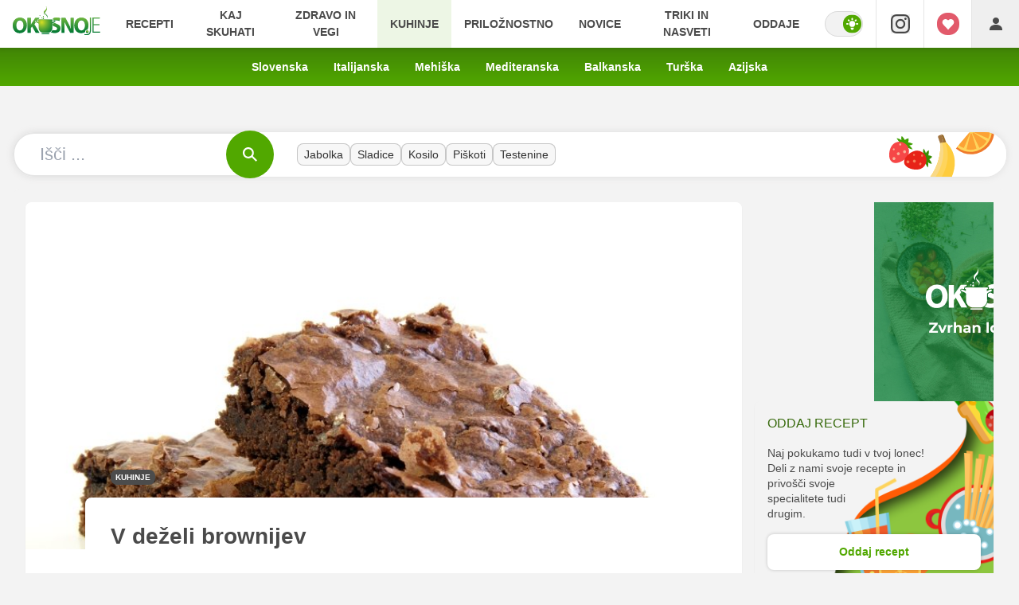

--- FILE ---
content_type: text/html; charset=UTF-8
request_url: https://okusno.je/priloznostno/cokoladni-orgazem.html
body_size: 30241
content:
<!doctype html><html lang=sl class=light><meta charset=UTF-8><meta name=viewport content="width=device-width,initial-scale=1"><meta http-equiv=X-UA-Compatible content="ie=edge"><title>V deželi brownijev | Okusno.je</title><meta name=description content='Sveže pečeni browniji – le kdo ne pozna tega vonja? Ameriški "izum", mešanica med piškoti in tortico vedno vsebuje tole nepogrešljivo sestavino: čokolado.'><script type=application/ld+json>{"@context":"https://schema.org","@type":"BreadcrumbList","itemListElement":[{"@type":"ListItem","position":1,"item":{"@type":"WebPage","name":"Naslovnica","@id":"https:\/\/okusno.je\/"}},{"@type":"ListItem","position":2,"item":{"@type":"WebPage","name":"Kuhinje","@id":"https:\/\/okusno.je\/kuhinje\/"}},{"@type":"ListItem","position":3,"item":{"@type":"WebPage","name":"V deželi brownijev","@id":"https:\/\/okusno.je\/priloznostno\/cokoladni-orgazem.html"}}]}</script><script type=application/ld+json>{"@context":"https://schema.org","@type":"WebPage","name":"V deželi brownijev | Okusno.je","description":"Sveže pečeni browniji – le kdo ne pozna tega vonja? Ameriški \u0022izum\u0022, mešanica med piškoti in tortico vedno vsebuje tole nepogrešljivo sestavino: čokolado.","url":"https:\/\/okusno.je\/priloznostno\/cokoladni-orgazem.html"}</script><script type=application/ld+json>{"@context":"https://schema.org","@type":"NewsArticle","headline":"V deželi brownijev","datePublished":"2011-09-05T17:59:00\u002b02:00","dateModified":"2014-05-21T10:01:12\u002b02:00","image":[{"@type":"ImageObject","url":"https:\/\/images.24ur.com\/media\/images\/original\/Sep2011\/60748746.jpg?v=ba85","width":566,"height":848},{"@type":"ImageObject","url":"https:\/\/images.24ur.com\/media\/images\/original\/Sep2011\/60748743.jpg?v=ba85","width":566,"height":848},{"@type":"ImageObject","url":"https:\/\/images.24ur.com\/media\/images\/original\/Sep2011\/60748742.jpg?v=ba85","width":565,"height":850},{"@type":"ImageObject","url":"https:\/\/images.24ur.com\/media\/images\/original\/Sep2011\/60748741.jpg?v=ba85","width":566,"height":848},{"@type":"ImageObject","url":"https:\/\/images.24ur.com\/media\/images\/original\/Sep2011\/60748556.jpg?v=ba85","width":566,"height":848},{"@type":"ImageObject","url":"https:\/\/images.24ur.com\/media\/images\/original\/Sep2011\/60748833.jpg?v=ba85","width":849,"height":565},{"@type":"ImageObject","url":"https:\/\/images.24ur.com\/media\/images\/original\/Mar2013\/61160495.jpg?v=ba85","width":847,"height":567}],"author":[{"@type":"Person","name":"S. M.","url":"https://www.okusno.je/avtor/S. M."}],"articleBody":"Browniji ali po na\u0026scaron;e rjavčki so nekoliko mokre ali pi\u0026scaron;kotasto suhe sladice, ki jih narežemo na kocke in jemo z rokami. Odlično se prilegajo k mleku ali kavi, tople pa lahko postrežemo tudi s sladoledom, sladko smetano, sladkorjem v prahu ...Kako so browniji nastali? Browniji prihajajo iz Združenih držav Amerike, kjer naj bi nastali proti koncu 19. stoletja. Ime so dobili po svoji čokoladni barvi, o tem, kako so nastali, pa kroži kar nekaj zgodbic. Prva zgodba pravi, da je kuhar po pomoti dodal stopljeno čokolado v biskvitno testo, druga, da kuhar ni imel dovolj moke ... spet tretja zgodba pravi, da je gospodinja pozabila dodati pecilni pra\u0026scaron;ek v testo za svojo torto, a jo je pozneje kljub temu postregla in požela navdu\u0026scaron;enje. Obstajajo \u0026scaron;e mnoge druge teorije o nastanku brownijev, vendar je bolj kot le-te pomembna sestava in priprava teh okusnih grehov rjave barve.Vrste brownijev Na spletu obstaja preko 3000 različnih receptov za brownije. Med seboj se razlikujejo po količinskem razmerju sestavin in sestavinah. Vsekakor je najprej treba preizkusiti klasičen recept brez dodatkov, po katerem brownije pripravimo že v borih 20 minutah (v ta čas sta vključena me\u0026scaron;anje sestavin in pečenje). Klasičen recept najdete TUKAJ. Če vam je v\u0026scaron;eč močnej\u0026scaron;i okus, kapnite v svojo me\u0026scaron;anico \u0026scaron;e malo ruma (seveda le, če sladica ni za otroke). Če bi radi spekli bolj sočne brownije, jih pecite nekoliko manj časa, če pa želite bolj suhe, pa podalj\u0026scaron;ajte čas pečenja za nekaj minut. Ko nastane na povr\u0026scaron;ju skorjica in začne že skoraj pokati, je čas, da vzamemo rjavčke iz pečice.Američani imajo radi tudi sirne brownije (v testo dodamo neslan sirni namaz), priljubljeni so tudi dvojni čokoladni browniji, browniji z ore\u0026scaron;čki, otroci pa imajo najraje brownije s pisanimi bonbončki. Nekoliko manj običajni so browniji, ki jih Američani imenujejo \u0026quot;blondies\u0026quot; ali blondinčki po slovensko. Svetlej\u0026scaron;i biskvit, bela čokolada in ore\u0026scaron;čki jim dajo poseben čar.Simpatični so browniji v obliki mafinov ali kot smo jih poimenovali, \u0026quot;mini browni tortice\u0026quot;, poskusimo pa lahko različico brownijev za vegance, dietne brownije in dva skrajno razko\u0026scaron;na: browniji z nutello in skleda brownijev s smetano in pudingom.Triki in nasveti - brownije shranjujemo v dobro zatesnjenih plastičnih posodicah saj se drugače v hladilniku izsu\u0026scaron;ijo in izgubijo pravi okus; - browniji ne smejo blizu hladilnika! V hladilniku se izsu\u0026scaron;ijo in izgubijo pravi okus! - v skrinji bodo počakali od 4 do 6 mesecev; - če bi radi pripravili nizke brownije, uporabimo klasičen črn nizek pekač; če pa bi radi spekli brownije z volumnom, pa uporabimo globok ognjevaren pekač iz kovine ali stekla; - pekač pred peko obložimo s peki papirjem\u0026nbsp;\u0026ndash; prihranil nam bo čas za či\u0026scaron;čenje; - pečene brownije kratek čas pustimo počivati na pekaču, da se nekoliko ohladijo, in jih \u0026scaron;ele nato narežemo; - če dodamo v testo za brownije ore\u0026scaron;čke, so najbolj\u0026scaron;i popraženi grobo mleti ore\u0026scaron;čki; - za izbolj\u0026scaron;anje okusa prelijemo čez brownije čokoladni preliv (sladki greh) ali pa kak\u0026scaron;no domačo marmelado; - za romantičen večer lahko izrežemo iz pekača brownije v obliki srca in jih okrasimo z listi rdeče vrtnice ali pa uporabimo cvetke kot posteljico, na katero položimo brownije.Od\u0026scaron;tekan sendvičSte kdaj pomislili, da bi v sendvič namazali sladoled? Ali pa, da bi namesto kruha uporabili brownije? Brownie sendvič?! Ja! Potrebujemo dve rezini brownijev, eno rezino namažemo s sladoledom, nato pa čez namaz položimo drugo rezino brownija. \u0026quot;Sendvič\u0026quot; zavijemo v kuhinjsko folijo in vse skupaj položimo v zamrzovalnik. Ko je sladoled dovolj čvrst, da se nam ne stopi med prsti, vzamemo sendvič iz zamrzovalnika in ga postrežemo.Vse svoje nore različice brownijev lahko delite z nami tudi preko Facebooka. Ste se nam že pridružili na Facebooku?To lahko storite s klikom na ","url":"https:\/\/okusno.je\/priloznostno\/cokoladni-orgazem.html","mainEntityOfPage":{"@type":"WebPage","@id":"https:\/\/okusno.je"},"articleSection":"Kuhinje","publisher":{"@type":"Organization","name":"Okusno.je","logo":{"@type":"ImageObject","url":"https://okusno.je/assets/img/logo.svg"}}}</script><meta name=referrer content="always"><link rel=icon type=image/x-icon href=/assets/favicons/favicon.ico><link rel=apple-touch-icon sizes=180x180 href=/assets/favicons/apple-touch-icon.png><link rel=icon type=image/png href=/assets/favicons/favicon-16x16.png sizes=16x16><link rel=icon type=image/png href=/assets/favicons/favicon-32x32.png sizes=32x32><link rel=manifest href=/assets/manifest.json><link rel=alternate type=application/rss+xml title="Okusno RSS" href=https://okusno.je/rss><meta name=theme-color content="#ffffff"><meta name=color-scheme content="dark light"><meta name=onl:env content="prod"><meta name=onl:articleId content="3819129"><meta name=onl:articleAI content="0"><meta name=onl:recipeId content="0"><meta name=onl:sectionId content="30940"><meta name=onl:sectionMetaDescription content="Kuhinje na najbolj okusnem kuharskem portalu v Sloveniji - Okusno.je"><meta name=onl:siteId content="30009"><meta name=onl:generatedAt content="20. 01. 2026 10.08"><meta name=onl:generatedIn content="198ms"><link rel=preconnect href=//gql.24ur.si><link rel=preconnect href=//ads.24ur.si><link rel=preconnect href=//images.24ur.com><link rel=preconnect href=//script.dotmetrics.net><meta property="fb:app_id" content="726803104405932"><meta name=facebook-domain-verification content="kz7uy1q6p56ztbvibrasjwcagjvcbt"><meta name=twitter:site content="https://twitter.com/okusno"><meta name=twitter:card content="summary"><meta name=twitter:title content="V deželi brownijev | Okusno.je"><meta name="twitter: description" content='Sveže pečeni browniji – le kdo ne pozna tega vonja? Ameriški "izum", mešanica med piškoti in tortico vedno vsebuje tole nepogrešljivo sestavino: čokolado.'><meta name=twitter:image content="https://images.24ur.com/media/images/1024x576/Mar2013/61160495.jpg?v=ba85"><meta property="og:type" content="website"><meta property="og:title" content="V deželi brownijev | Okusno.je"><meta property="og:description" content='Sveže pečeni browniji – le kdo ne pozna tega vonja? Ameriški "izum", mešanica med piškoti in tortico vedno vsebuje tole nepogrešljivo sestavino: čokolado.'><meta property="og:image" content="https://images.24ur.com/media/images/1024x576/Mar2013/61160495.jpg?v=ba85"><meta property="og:url" content="https://okusno.je/priloznostno/cokoladni-orgazem.html"><link rel=dns-prefetch href=https://www.googletagmanager.com/><link href="https://www.googletagmanager.com/gtm.js?id=GTM-PC8WP8Q" rel=preload as=script><link rel=canonical href=https://okusno.je/priloznostno/cokoladni-orgazem.html><link rel=stylesheet href='/assets/build/main-UVH6MSQH.css?v=8f50668e'><style>.video-player,.hide-at-start,.comment-reply-form{display:none}.if-desktop{display:block}.if-mobile{display:none}.if-cookies-third,.if-cookies-no-third,.if-cookies-important,.if-cookies-no-important,.cookies,.cookies-settings{display:none}@media only screen and (max-width:1199px){.if-desktop{display:none}.if-mobile{display:block}#banner_30,#banner_69,#banner_50,#banner_51,#banner_79{display:none}}@media only screen and (min-width:1199px){#banner_95,#banner_96,#banner_97{display:none}}</style><script>window.config={env:"prod",site:"okusno",version:"1458",graphQL:"https://gqlc.24ur.com/v2",loginUrl:"https://prijava.24ur.com",websocketUrl:"wss://ws.24ur.com",adserverUrl:"https://ads.api.24ur.si",eventsUrl:"https://go-usertrack-importer.pub.24ur.si",siteId:parseInt("30009",10),sectionId:parseInt("30940",10),articleId:parseInt("3819129",10),recipeId:parseInt("0",10),categories:"",adblockerVideoId:parseInt("62316503",10),showAds:"true"==="true",affiliates:{desktop:parseInt("98",10),mobile:parseInt("99",10)},colorScheme:window.matchMedia&&window.matchMedia("(prefers-color-scheme: dark)").matches?"dark":"light",country:"si",ads:{prerollUrl:"https://pubads.g.doubleclick.net/gampad/ads?iu=/23086084073/preroll_video&description_url=[placeholder]&tfcd=0&npa=0&sz=640x480&gdfp_req=1&unviewed_position_start=1&output=vast&env=vp&impl=s&correlator=",postrollUrl:"https://pubads.g.doubleclick.net/gampad/ads?iu=/23086084073/postroll_video&description_url=[placeholder]&tfcd=0&npa=0&sz=640x480&gdfp_req=1&unviewed_position_start=1&output=vast&env=vp&impl=s&correlator=",mobilePrerollUrl:"https://pubads.g.doubleclick.net/gampad/ads?iu=/23086084073/preroll_video&description_url=[placeholder]&tfcd=0&npa=0&sz=640x480&gdfp_req=1&unviewed_position_start=1&output=vast&env=vp&impl=s&correlator=",mobilePostrollUrl:"https://pubads.g.doubleclick.net/gampad/ads?iu=/23086084073/postroll_video&description_url=[placeholder]&tfcd=0&npa=0&sz=640x480&gdfp_req=1&unviewed_position_start=1&output=vast&env=vp&impl=s&correlator="}};var player=null;document.querySelector("html").classList.remove("light","dark"),document.querySelector("html").classList.add(localStorage.getItem("color_scheme")?localStorage.getItem("color_scheme"):window.config.colorScheme),window.addEventListener("pageshow",e=>document.querySelector("body").classList.remove("sidenav-open"),!1)</script><script>window.gdprAppliesGlobally=!1,function(){function e(t){if(!window.frames[t])if(document.body&&document.body.firstChild){var s=document.body,n=document.createElement("iframe");n.style.display="none",n.name=t,n.title=t,s.insertBefore(n,s.firstChild)}else setTimeout(function(){e(t)},5)}function t(e,t,n,s,o){function i(e,n,s,i){if(typeof s!="function")return;window[t]||(window[t]=[]);var a=!1;o&&(a=o(e,i,s)),a||window[t].push({command:e,version:n,callback:s,parameter:i})}i.stub=!0,i.stubVersion=2;function a(t){if(!window[e]||window[e].stub!==!0)return;if(!t.data)return;var o,i,a=typeof t.data=="string";try{i=a?JSON.parse(t.data):t.data}catch{return}i[n]&&(o=i[n],window[e](o.command,o.version,function(e,n){var i={};i[s]={returnValue:e,success:n,callId:o.callId},t.source&&t.source.postMessage(a?JSON.stringify(i):i,"*")},o.parameter))}typeof window[e]!="function"&&(window[e]=i,window.addEventListener?window.addEventListener("message",a,!1):window.attachEvent("onmessage",a))}t("__tcfapi","__tcfapiBuffer","__tcfapiCall","__tcfapiReturn"),e("__tcfapiLocator"),function(e,t){var n,s,o,i,a,c,l,d,r=document.createElement("link");r.rel="preconnect",r.as="script",i=document.createElement("link"),i.rel="dns-prefetch",i.as="script",a=document.createElement("link"),a.rel="preload",a.as="script",s=document.createElement("script"),s.id="spcloader",s.type="text/javascript",s.async=!0,s.charset="utf-8",o="https://sdk.privacy-center.org/"+e+"/loader.js?target_type=notice&target="+t,window.didomiConfig&&window.didomiConfig.user&&(c=window.didomiConfig.user,l=c.country,d=c.region,l&&(o=o+"&country="+l,d&&(o=o+"&region="+d))),r.href="https://sdk.privacy-center.org/",i.href="https://sdk.privacy-center.org/",a.href=o,s.src=o,n=document.getElementsByTagName("script")[0],n.parentNode.insertBefore(r,n),n.parentNode.insertBefore(i,n),n.parentNode.insertBefore(a,n),n.parentNode.insertBefore(s,n)}("f2cc396d-f44a-43c7-b6f3-77a972ecba79","CRMeXn9r")}(),window.didomiEventListeners=window.didomiEventListeners||[],window.didomiOnReady=window.didomiOnReady||[]</script><body class="user-unknown m-0 font-sans bg-body dark:bg-slate-900 scroll-up section-30940"><script>document.addEventListener("user",e=>{const t=e.detail;app.html.inject(".if-user-loggedin",t)})</script><header class="absolute md:fixed inset-x-0 top-0 z-100"><div class="w-full relative z-200 font-sans flex items-center justify-between border-b border-black/10 dark:border-white/10 lg:border-0 h-60 bg-white dark:bg-slate-800 shadow-header"><div class="w-full lg:w-auto flex items-center justify-center lg:justify-start px-16"><a class="w-120 lg:w-110 items-center lg:mx-0 flex flex-shrink-0" href=/><img src=/assets/img/logo.svg alt=okusno.je class="w-120 lg:w-110 -mt-8 flex-shrink-0"></a></div><div class=menu__items><div class="px-16 pt-32 pb-16 lg:hidden bg-black/50"><div class="hide-at-start if-user-loggedout flex flex-col"><div class="flex flex-row items-center py-16" onclick="return app.user.goLogin(),!1"><img src=/assets/img/avatar.png class="w-38 h-38 rounded-full overflow-hidden mr-16" alt=Avatar>
<span class="text-16 text-white">Še nimaš računa?</span></div><a href=# onclick="return app.user.goLogin(),!1" class="button button-primary dark:text-white w-full">Prijavi se</a><div class="flex flex-col mt-8"><a href=# onclick='return app.user.colorScheme("dark"),!1' class="dark:hidden button button-primary mb-8 dark:text-white"><span class="text-black/60 dark:text-black/60"><svg class="icon" width="18" height="18" stroke="currentColor" fill="none" stroke-width="2" viewBox="0 0 24 24" stroke-linecap="round" stroke-linejoin="round" height="200px" width="200px" xmlns="http://www.w3.org/2000/svg"><path stroke="none" d="M0 0h24v24H0z" fill="none"></path><path d="M12 3c.132 0 .263 0 .393 0a7.5 7.5 0 0 0 7.92 12.446a9 9 0 1 1 -8.313 -12.454z"></path></svg></span>
<span class=ml-8>Temni način</span>
</a><a href=# onclick='return app.user.colorScheme("light"),!1' class="hidden dark:flex button button-primary mb-8 dark:text-white"><span class="text-black/60 dark:text-black/60"><svg class="icon" width="18" height="18" stroke="currentColor" fill="none" stroke-width="2" viewBox="0 0 24 24" stroke-linecap="round" stroke-linejoin="round" height="200px" width="200px" xmlns="http://www.w3.org/2000/svg"><path stroke="none" d="M0 0h24v24H0z" fill="none"></path><path d="M12 12m-4 0a4 4 0 1 0 8 0a4 4 0 1 0 -8 0"></path><path d="M3 12h1m8 -9v1m8 8h1m-9 8v1m-6.4 -15.4l.7 .7m12.1 -.7l-.7 .7m0 11.4l.7 .7m-12.1 -.7l-.7 .7"></path></svg></span>
<span class=ml-8>Svetli način</span></a></div></div><div class="hide-at-start if-user-loggedin flex flex-col"><div class="flex items-center mb-16"><img class="w-38 h-38 rounded-full mr-8" data-field=avatar>
<span class="text-white truncate" data-field=nickname></span></div><div class="flex flex-col mt-8"><a href=# onclick='return app.user.colorScheme("dark"),!1' class="dark:hidden button button-primary mb-8 dark:text-white"><span class="text-black/60 dark:text-black/60"><svg class="icon" width="18" height="18" stroke="currentColor" fill="none" stroke-width="2" viewBox="0 0 24 24" stroke-linecap="round" stroke-linejoin="round" height="200px" width="200px" xmlns="http://www.w3.org/2000/svg"><path stroke="none" d="M0 0h24v24H0z" fill="none"></path><path d="M12 3c.132 0 .263 0 .393 0a7.5 7.5 0 0 0 7.92 12.446a9 9 0 1 1 -8.313 -12.454z"></path></svg></span>
<span class=ml-8>Temni način</span>
</a><a href=# onclick='return app.user.colorScheme("light"),!1' class="hidden dark:flex button button-primary mb-8 dark:text-white"><span class="text-black/60 dark:text-black/60"><svg class="icon" width="18" height="18" stroke="currentColor" fill="none" stroke-width="2" viewBox="0 0 24 24" stroke-linecap="round" stroke-linejoin="round" height="200px" width="200px" xmlns="http://www.w3.org/2000/svg"><path stroke="none" d="M0 0h24v24H0z" fill="none"></path><path d="M12 12m-4 0a4 4 0 1 0 8 0a4 4 0 1 0 -8 0"></path><path d="M3 12h1m8 -9v1m8 8h1m-9 8v1m-6.4 -15.4l.7 .7m12.1 -.7l-.7 .7m0 11.4l.7 .7m-12.1 -.7l-.7 .7"></path></svg></span>
<span class=ml-8>Svetli način</span></a></div><a href=# onclick='return app.user.goLogin("/nastavitve"),!1' class="button button-primary mb-8 dark:text-white"><span class="text-black/60 dark:text-black/60"><svg class="icon" width="18" height="18" id="Layer_1" data-name="Layer 1" xmlns="http://www.w3.org/2000/svg" xmlns:xlink="http://www.w3.org/1999/xlink" viewBox="0 0 24 24" aria-hidden="true"><title>icon-cog</title><path d="M22,14 L19.739,14 C19.498,14.931 19.1,15.798 18.565,16.564 L20,18 L18,20 L16.565,18.564 C15.797,19.099 14.932,19.498 14,19.738 L14,22 L10,22 L10,19.738 C9.069,19.498 8.203,19.099 7.436,18.564 L6,20 L4,18 L5.436,16.564 C4.901,15.799 4.502,14.932 4.262,14 L2,14 L2,10 L4.262,10 C4.502,9.068 4.9,8.202 5.436,7.436 L4,6 L6,4 L7.436,5.436 C8.202,4.9 9.068,4.502 10,4.262 L10,2 L14,2 L14,4.261 C14.932,4.502 15.797,4.9 16.565,5.435 L18,3.999 L20,5.999 L18.564,7.436 C19.099,8.202 19.498,9.069 19.738,10 L22,10 L22,14 Z M12,17 C14.7614237,17 17,14.7614237 17,12 C17,9.23857625 14.7614237,7 12,7 C9.23857625,7 7,9.23857625 7,12 C7,14.7614237 9.23857625,17 12,17 Z"></path></svg></span>
<span class=ml-8>Nastavitve</span>
</a><a href=# onclick="return app.user.logout(),!1" class="button button-primary if-user-loggedin dark:text-white"><span class="text-black/60 dark:text-black/60"><svg class="icon" width="18" height="18" id="Layer_1" data-name="Layer 1" xmlns="http://www.w3.org/2000/svg" xmlns:xlink="http://www.w3.org/1999/xlink" viewBox="0 0 24 24" aria-hidden="true"><title>icon-logout</title><path d="M18,22H7c-1.103,0-2-0.897-2-2v-3h2v3h11V4H7v3H5V4c0-1.102,0.897-2,2-2h11c1.103,0,2,0.898,2,2 v16C20,21.103,19.103,22,18,22z" /> <polygon points="11.707,7.292 10.293,8.708 12.59,11 4,11 4,13 12.582,13 10.292,15.294 11.708,16.706 16.414,11.991" /></svg></span>
<span class=ml-8>Odjava</span></a></div></div><div class="flex menu__item-inactive"><a class="w-full md:w-auto text-center flex items-center h-full text-14 lg:text-12 xl:text-14 bg-white/10 md:bg-transparent font-bold no-underline py-16 md:py-0 px-16 lg:px-8 xl:px-16 hover:!text-primary-700 transition-300 header__nav-link uppercase" href=/ target=_self>Domov</a></div><div class="transition-300 flex flex-col flex-nowrap lg:hidden max-h-700 h-unset"><a class="header__sub-link bg-white/0" href=/sladice target=_self>Sladice in peciva</a><a class="header__sub-link bg-white/0" href=/kosilo target=_self>Kosilo</a><a class="header__sub-link bg-white/0" href=/na-hitro target=_self>Na hitro</a><a class="header__sub-link bg-white/0" href=/sezonsko/zima target=_self>Zima</a><a class="header__sub-link bg-white/0" href=/zdravo-in-vegi/dieta target=_self>Dieta</a><a class="header__sub-link bg-white/0" href=/oddaje/masterchef target=_self>MasterChef</a></div><div class="flex menu__item-inactive"><a class="w-full md:w-auto text-center flex items-center h-full text-14 lg:text-12 xl:text-14 bg-white/10 md:bg-transparent font-bold no-underline py-16 md:py-0 px-16 lg:px-8 xl:px-16 hover:!text-primary-700 transition-300 header__nav-link uppercase" href=/iskanje target=_self>Recepti</a></div><div class="transition-300 flex flex-col flex-nowrap lg:hidden max-h-700 h-unset"><a class="header__sub-link bg-white/0" href="/iskanje?dishTypeSections=30909&amp;articleSection=30909&amp;t=recipe" target=_self>Sladice in peciva</a><a class="header__sub-link bg-white/0" href="/iskanje?dishTypeSections=30907&amp;articleSection=309104&amp;t=recipe" target=_self>Testenine in žita</a><a class="header__sub-link bg-white/0" href="/iskanje?dishTypeSections=30904&amp;articleSection=309104&amp;t=recipe" target=_self>Meso</a><a class="header__sub-link bg-white/0" href="/iskanje?dishTypeSections=30906&amp;t=recipe&amp;articleSection=30957" target=_self>Zelenjava</a><a class="header__sub-link bg-white/0" href="/iskanje?dishTypeSections=309103&amp;articleSection=309104&amp;t=recipe" target=_self>Juhe</a><a class="header__sub-link bg-white/0" href="/iskanje?dishTypeSections=30908&amp;articleSection=30955&amp;t=recipe" target=_self>Solate</a><a class="header__sub-link bg-white/0" href="/iskanje?dishTypeSections=30905&amp;articleSection=309107&amp;t=recipe" target=_self>Ribe in morski sadeži</a></div><div class="flex menu__item-inactive"><a class="w-full md:w-auto text-center flex items-center h-full text-14 lg:text-12 xl:text-14 bg-white/10 md:bg-transparent font-bold no-underline py-16 md:py-0 px-16 lg:px-8 xl:px-16 hover:!text-primary-700 transition-300 header__nav-link uppercase" href=/kaj-skuhati target=_self>Kaj skuhati</a></div><div class="transition-300 flex flex-col flex-nowrap lg:hidden max-h-700 h-unset"><a class="header__sub-link bg-white/0" href=/na-hitro target=_self>Na hitro</a><a class="header__sub-link bg-white/0" href=/brez-mesa target=_self>Brez mesa</a><a class="header__sub-link bg-white/0" href=/zajtrk target=_self>Zajtrk</a><a class="header__sub-link bg-white/0" href=/kosilo target=_self>Kosilo</a><a class="header__sub-link bg-white/0" href=/vecerja target=_self>Večerja</a><a class="header__sub-link bg-white/0" href=/video-recepti target=_self>Video recepti</a></div><div class="flex menu__item-inactive"><a class="w-full md:w-auto text-center flex items-center h-full text-14 lg:text-12 xl:text-14 bg-white/10 md:bg-transparent font-bold no-underline py-16 md:py-0 px-16 lg:px-8 xl:px-16 hover:!text-primary-700 transition-300 header__nav-link uppercase" href=/zdravo-in-vegi target=_self>Zdravo in vegi</a></div><div class="transition-300 flex flex-col flex-nowrap lg:hidden max-h-700 h-unset"><a class="header__sub-link bg-white/0" href=/zdravo-in-vegi/vegeterijanstvo target=_self>Vegetarijanstvo</a><a class="header__sub-link bg-white/0" href=/zdravo-in-vegi/veganstvo target=_self>Veganstvo</a><a class="header__sub-link bg-white/0" href=/zdravo-in-vegi/plant-based target=_self>Plant based</a><a class="header__sub-link bg-white/0" href=/zdravo-in-vegi/brez-glutena target=_self>Brez glutena</a><a class="header__sub-link bg-white/0" href=/zdravo-in-vegi/fit target=_self>Fit</a><a class="header__sub-link bg-white/0" href=/zdravo-in-vegi/dieta target=_self>Dieta</a><a class="header__sub-link bg-white/0" href=/zdravo-in-vegi/lchf target=_self>LCHF</a></div><div class="flex menu__item-active"><a class="w-full md:w-auto text-center flex items-center h-full text-14 lg:text-12 xl:text-14 bg-white/10 md:bg-transparent font-bold no-underline py-16 md:py-0 px-16 lg:px-8 xl:px-16 hover:!text-primary-700 transition-300 header__nav-link uppercase" href=/kuhinje target=_self>Kuhinje</a></div><div class="transition-300 flex flex-col flex-nowrap lg:hidden max-h-700 h-unset"><a class="header__sub-link bg-white/0" href=/kuhinje/slovenska target=_self>Slovenska</a><a class="header__sub-link bg-white/0" href=/kuhinje/italijanska target=_self>Italijanska</a><a class="header__sub-link bg-white/0" href=/kuhinje/mehiska target=_self>Mehiška</a><a class="header__sub-link bg-white/0" href=/kuhinje/mediteranska target=_self>Mediteranska</a><a class="header__sub-link bg-white/0" href=/kuhinje/balkanska target=_self>Balkanska</a><a class="header__sub-link bg-white/0" href=/kuhinje/turska target=_self>Turška</a><a class="header__sub-link bg-white/0" href=/kuhinje/azijska target=_self>Azijska</a></div><div class="flex menu__item-inactive"><a class="w-full md:w-auto text-center flex items-center h-full text-14 lg:text-12 xl:text-14 bg-white/10 md:bg-transparent font-bold no-underline py-16 md:py-0 px-16 lg:px-8 xl:px-16 hover:!text-primary-700 transition-300 header__nav-link uppercase" href=/priloznostno target=_self>Priložnostno</a></div><div class="transition-300 flex flex-col flex-nowrap lg:hidden max-h-700 h-unset"><a class="header__sub-link bg-white/0" href=/priloznostno/piknik-in-zar target=_self>Piknik in žar</a><a class="header__sub-link bg-white/0" href=/priloznostno/zabava target=_self>Zabava</a><a class="header__sub-link bg-white/0" href=/priloznostno/bozic-in-novo-leto target=_self>Božič in novo leto</a><a class="header__sub-link bg-white/0" href=/priloznostno/pust target=_self>Pust</a><a class="header__sub-link bg-white/0" href=/priloznostno/velika-noc target=_self>Velika noč</a><a class="header__sub-link bg-white/0" href=/priloznostno/martinovo target=_self>Martinovo</a><a class="header__sub-link bg-white/0" href=/priloznostno/sladki-prazniki target=_self>Sladki prazniki</a></div><div class="flex menu__item-inactive"><a class="w-full md:w-auto text-center flex items-center h-full text-14 lg:text-12 xl:text-14 bg-white/10 md:bg-transparent font-bold no-underline py-16 md:py-0 px-16 lg:px-8 xl:px-16 hover:!text-primary-700 transition-300 header__nav-link uppercase" href=/novice target=_self>Novice</a></div><div class="transition-300 flex flex-col flex-nowrap lg:hidden max-h-700 h-unset"><a class="header__sub-link bg-white/0" href=/novice/intervju target=_self>Intervju</a><a class="header__sub-link bg-white/0" href=/novice/dogodki target=_self>Dogodki</a><a class="header__sub-link bg-white/0" href=/novice/po-poteh-znanih-jedi target=_self>Po poteh znanih jedi</a></div><div class="flex menu__item-inactive"><a class="w-full md:w-auto text-center flex items-center h-full text-14 lg:text-12 xl:text-14 bg-white/10 md:bg-transparent font-bold no-underline py-16 md:py-0 px-16 lg:px-8 xl:px-16 hover:!text-primary-700 transition-300 header__nav-link uppercase" href=/triki-in-nasveti target=_self>Triki in nasveti</a></div><div class="transition-300 flex flex-col flex-nowrap lg:hidden max-h-700 h-unset"><a class="header__sub-link bg-white/0" href=/triki-in-nasveti/zero-waste target=_self>Zero waste</a></div><div class="flex menu__item-inactive"><a class="w-full md:w-auto text-center flex items-center h-full text-14 lg:text-12 xl:text-14 bg-white/10 md:bg-transparent font-bold no-underline py-16 md:py-0 px-16 lg:px-8 xl:px-16 hover:!text-primary-700 transition-300 header__nav-link uppercase" href=/oddaje target=_self>Oddaje</a></div><div class="transition-300 flex flex-col flex-nowrap lg:hidden max-h-700 h-unset"><a class="header__sub-link bg-white/0" href=/oddaje/masterchef target=_self>MasterChef</a><a class="header__sub-link bg-white/0" href=/oddaje/mali-sef target=_self>Mali šef</a><a class="header__sub-link bg-white/0" href=/oddaje/zdravo-tereza target=_self>Zdravo Tereza!</a><a class="header__sub-link bg-white/0" href=/oddaje/moja-mama-kuha-bolje target=_self>Moja mama kuha bolje!</a><a class="header__sub-link bg-white/0" href=/oddaje/polona-ga-zge target=_self>Polona ga žge</a><a class="header__sub-link bg-white/0" href=/oddaje/skriti-sef target=_self>Skriti šef</a><a class="header__sub-link bg-white/0" href=/oddaje/kuhinja-na-kolesih target=_self>Kuhinja na kolesih</a><a class="header__sub-link bg-white/0" href=/oddaje/kuhinja-prihodnosti target=_self>Kuhinja prihodnosti</a></div></div><div class="menu__features flex-shrink-0 grid grid-cols-5 lg:flex cursor-pointer transform opacity-100 translate-y-0 transition-300"><div class="flex lg:hidden justify-center"><a href=# class="flex items-center justify-center fill-current text-secondary600 text-3xl lg:hidden" onclick='return app.html.toggleClass("body","sidenav-open"),!1' aria-label=Menu><div class="hamburger relative w-18 flex p-22"><span class="absolute top-1/2 w-1/2 h-2 bg-secondary dark:bg-white/80 -translate-y-[5px] transition-300 mx-auto left-0 right-0"></span><span class="absolute top-1/2 w-1/3 h-2 bg-secondary dark:bg-white/80 mx-auto left-[11px]"></span><span class="absolute top-1/2 w-1/2 h-2 bg-secondary dark:bg-white/80 translate-y-[5px] transition mx-auto left-0 right-0"></span></div></a></div><a href=/ class="header__icon lg:hidden text-black/70 hover:text-black/90 dark:text-white/70 hover:dark:text-white/90 transition"><button aria-label=Search>
<svg class="icon" width="28" height="28" id="Layer_1" data-name="Layer 1" xmlns="http://www.w3.org/2000/svg" xmlns:xlink="http://www.w3.org/1999/xlink" viewBox="0 0 32 32" aria-hidden="true"><title>icon-home</title><path d="M29.875 17.6h-2.675v9.6c0 0.712-0.31 1.6-1.6 1.6h-6.4v-9.6h-6.4v9.6h-6.4c-1.29 0-1.6-0.888-1.6-1.6v-9.6h-2.675c-0.957 0-0.752-0.518-0.096-1.197l12.838-12.851c0.312-0.323 0.722-0.483 1.133-0.499 0.411 0.016 0.821 0.174 1.133 0.499l12.837 12.85c0.658 0.68 0.862 1.198-0.094 1.198z"></path></svg></button></a><div class="hidden lg:flex items-center justify-center header__icon lg:w-auto px-16" title="Temni ali svetli način"><div class=switch><input type=checkbox role=switch class=switch__native-control id=colorScheme_desktop onclick='this.checked?app.user.colorScheme("light"):app.user.colorScheme("dark")'><div class=switch__background></div></div><script>el=document.getElementById("colorScheme_desktop"),el&&(el.checked=!!document.querySelector("html.light")),window.addEventListener("colorSchemeChange",e=>{app.html.setChecked("#colorScheme_desktop",e.detail==="light")})</script></div><a href=/iskanje class="header__icon lg:hidden text-black/70 hover:text-black/90 dark:text-white/70 hover:dark:text-white/90 transition-300"><button aria-label=Search>
<svg class="icon" width="30" height="30" id="Layer_1" data-name="Layer 1" xmlns="http://www.w3.org/2000/svg" xmlns:xlink="http://www.w3.org/1999/xlink" viewBox="0 0 24 24" aria-hidden="true"><title>icon-search-temp</title><path d="M15.6,14c0.3-0.4,0.5-0.8,0.7-1.3c1.5-3.5-0.2-7.6-3.7-9.1C11.8,3.2,10.9,3,9.9,3C6.6,3,3.7,5.3,3.1,8.6s1.1,6.5,4.1,7.8 c2.4,1,5,0.6,6.9-0.8l5.4,5.4l1.6-1.6L15.6,14z M9.9,5.2c2.6,0,4.8,2.1,4.8,4.8c0,2.6-2.1,4.8-4.8,4.8S5.2,12.6,5.2,10 C5.2,7.3,7.3,5.2,9.9,5.2z"></path></svg>
</button>
</a><a href=https://www.instagram.com/okusno.je/ target=_blank class="header__icon text-black/70 hover:text-black/90 dark:text-white/70 hover:dark:text-white/90 transition-300 lg:border-l border-black/10"><button aria-label=Search>
<svg class="icon" width="24" height="24" id="Layer_1" data-name="Layer 1" xmlns="http://www.w3.org/2000/svg" xmlns:xlink="http://www.w3.org/1999/xlink" viewBox="0 0 24 24" aria-hidden="true"><title>icon-instagram</title><path d="M12 2.163c3.204 0 3.584.012 4.85.07 3.252.148 4.771 1.691 4.919 4.919.058 1.265.069 1.645.069 4.849 0 3.205-.012 3.584-.069 4.849-.149 3.225-1.664 4.771-4.919 4.919-1.266.058-1.644.07-4.85.07-3.204 0-3.584-.012-4.849-.07-3.26-.149-4.771-1.699-4.919-4.92-.058-1.265-.07-1.644-.07-4.849 0-3.204.013-3.583.07-4.849.149-3.227 1.664-4.771 4.919-4.919 1.266-.057 1.645-.069 4.849-.069zm0-2.163c-3.259 0-3.667.014-4.947.072-4.358.2-6.78 2.618-6.98 6.98-.059 1.281-.073 1.689-.073 4.948 0 3.259.014 3.668.072 4.948.2 4.358 2.618 6.78 6.98 6.98 1.281.058 1.689.072 4.948.072 3.259 0 3.668-.014 4.948-.072 4.354-.2 6.782-2.618 6.979-6.98.059-1.28.073-1.689.073-4.948 0-3.259-.014-3.667-.072-4.947-.196-4.354-2.617-6.78-6.979-6.98-1.281-.059-1.69-.073-4.949-.073zm0 5.838c-3.403 0-6.162 2.759-6.162 6.162s2.759 6.163 6.162 6.163 6.162-2.759 6.162-6.163c0-3.403-2.759-6.162-6.162-6.162zm0 10.162c-2.209 0-4-1.79-4-4 0-2.209 1.791-4 4-4s4 1.791 4 4c0 2.21-1.791 4-4 4zm6.406-11.845c-.796 0-1.441.645-1.441 1.44s.645 1.44 1.441 1.44c.795 0 1.439-.645 1.439-1.44s-.644-1.44-1.439-1.44z"/></svg>
</button>
</a><span class="header__icon transition-300 lg:border-l border-black/10"><a class="if-user-loggedin flex my-auto w-full justify-center outline-0" href=/moji-recepti target=_self aria-label="Moji recepti"><div class="w-[28px] h-[28px] rounded-full bg-[#e25a6b] text-white flex items-center justify-center"><svg class="icon" width="16" height="16" id="Layer_1" data-name="Layer 1" xmlns="http://www.w3.org/2000/svg" xmlns:xlink="http://www.w3.org/1999/xlink" viewBox="0 0 24 24" aria-hidden="true" class="flex"><title>icon-heart</title><g xmlns="http://www.w3.org/2000/svg" transform="translate(0 -1028.4)"><path d="m7 1031.4c-1.5355 0-3.0784 0.5-4.25 1.7-2.3431 2.4-2.2788 6.1 0 8.5l9.25 9.8 9.25-9.8c2.279-2.4 2.343-6.1 0-8.5-2.343-2.3-6.157-2.3-8.5 0l-0.75 0.8-0.75-0.8c-1.172-1.2-2.7145-1.7-4.25-1.7z"/></g></svg></div></a><a class="if-user-loggedout flex my-auto w-full justify-center outline-0" href onclick="return app.user.goLogin(),!1" target=_self aria-label="Moji recepti"><div class="w-[28px] h-[28px] rounded-full bg-[#e25a6b] text-white flex items-center justify-center"><svg class="icon" width="16" height="16" id="Layer_1" data-name="Layer 1" xmlns="http://www.w3.org/2000/svg" xmlns:xlink="http://www.w3.org/1999/xlink" viewBox="0 0 24 24" aria-hidden="true" class="flex"><title>icon-heart</title><g xmlns="http://www.w3.org/2000/svg" transform="translate(0 -1028.4)"><path d="m7 1031.4c-1.5355 0-3.0784 0.5-4.25 1.7-2.3431 2.4-2.2788 6.1 0 8.5l9.25 9.8 9.25-9.8c2.279-2.4 2.343-6.1 0-8.5-2.343-2.3-6.157-2.3-8.5 0l-0.75 0.8-0.75-0.8c-1.172-1.2-2.7145-1.7-4.25-1.7z"/></g></svg></div></a></span><div id=menu_login class="hidden lg:flex header__icon border-l border-black/10 dark:border-white/10 text-black/70 hover:text-black/90 dark:text-white/70 hover:dark:text-white/90"><div class="hide-at-start if-user-loggedin rel-center"><div class="h-60 flex justify-center items-center overflow-hidden cursor-pointer w-full"><img class="w-34 h-34 rounded-full" data-field=avatar></div><div class="dropdown hidden opacity-0"><span class=dropdown__username data-field=nickname></span>
<button aria-label=Settings onclick='return app.user.goLogin("/nastavitve"),!1' class=dropdown__link><svg class="icon mr-8" width="18" height="18" id="Layer_1" data-name="Layer 1" xmlns="http://www.w3.org/2000/svg" xmlns:xlink="http://www.w3.org/1999/xlink" viewBox="0 0 24 24" aria-hidden="true"><title>icon-cog</title><path d="M22,14 L19.739,14 C19.498,14.931 19.1,15.798 18.565,16.564 L20,18 L18,20 L16.565,18.564 C15.797,19.099 14.932,19.498 14,19.738 L14,22 L10,22 L10,19.738 C9.069,19.498 8.203,19.099 7.436,18.564 L6,20 L4,18 L5.436,16.564 C4.901,15.799 4.502,14.932 4.262,14 L2,14 L2,10 L4.262,10 C4.502,9.068 4.9,8.202 5.436,7.436 L4,6 L6,4 L7.436,5.436 C8.202,4.9 9.068,4.502 10,4.262 L10,2 L14,2 L14,4.261 C14.932,4.502 15.797,4.9 16.565,5.435 L18,3.999 L20,5.999 L18.564,7.436 C19.099,8.202 19.498,9.069 19.738,10 L22,10 L22,14 Z M12,17 C14.7614237,17 17,14.7614237 17,12 C17,9.23857625 14.7614237,7 12,7 C9.23857625,7 7,9.23857625 7,12 C7,14.7614237 9.23857625,17 12,17 Z"></path></svg>Nastavitve</button>
<button aria-label=Logout class=dropdown__link onclick="return app.user.logout(),!1"><svg class="icon mr-8" width="18" height="18" id="Layer_1" data-name="Layer 1" xmlns="http://www.w3.org/2000/svg" xmlns:xlink="http://www.w3.org/1999/xlink" viewBox="0 0 24 24" aria-hidden="true"><title>icon-logout</title><path d="M18,22H7c-1.103,0-2-0.897-2-2v-3h2v3h11V4H7v3H5V4c0-1.102,0.897-2,2-2h11c1.103,0,2,0.898,2,2 v16C20,21.103,19.103,22,18,22z" /> <polygon points="11.707,7.292 10.293,8.708 12.59,11 4,11 4,13 12.582,13 10.292,15.294 11.708,16.706 16.414,11.991" /></svg> Odjava</button></div></div><div class="hide-at-start if-user-loggedout rel-center"><button aria-label=Login class="rel-center text-secondary hover:black dark:text-white/80 dark:hover:text-white transition-300" onclick="return app.user.goLogin(),!1">
<svg class="icon" width="24" height="24" id="Layer_1" data-name="Layer 1" xmlns="http://www.w3.org/2000/svg" xmlns:xlink="http://www.w3.org/1999/xlink" viewBox="0 0 24 24" aria-hidden="true"><title>icon-user</title><path d="M12.002 12.006c2.206 0 4-1.795 4-4s-1.794-4-4-4c-2.206 0-4 1.795-4 4s1.795 4 4 4z"></path> <path class="path2" d="M12.002 13.006c-4.71 0-8 2.467-8 6v1h16v-1c0-3.533-3.289-6-8-6z"></path></svg></button></div></div><script>document.addEventListener("click",function(e){const t=app.html.q("#menu_login").contains(e.target);t?app.html.toggleClasses("#menu_login","menu_login_open"):app.html.removeClass("#menu_login","menu_login_open")})</script></div><div id=menu_search_modal class="menu-search-modal hide-at-start searchM"><div class="absolute bg-primary right-16 top-16 w-32 h-32 rounded-full flex justify-center items-center cursor-pointer z-50" onclick='app.html.removeClass("body","search-opened")'><svg class="icon text-white" width="18" height="18" id="Layer_1" data-name="Layer 1" xmlns="http://www.w3.org/2000/svg" xmlns:xlink="http://www.w3.org/1999/xlink" viewBox="0 0 24 24" aria-hidden="true"><title>cross</title><path d="M21.456 5.414l-2.829-2.828-6.585 6.586-6.586-6.586-2.829 2.828 6.586 6.586-6.586 6.586 2.829 2.828 6.586-6.586 6.585 6.586 2.829-2.828-6.586-6.586z"></path></svg></div><div class="container h-100vh flex justify-center items-center searchM__wrapper"><div class=searchM__field><form action=/iskanje class="searchM__form px-16"><button class="bg-primary rounded-full absolute right-16 inset-y-0 w-60 h-60 flex justify-center items-center">
<svg class="icon text-white" width="24" height="24" id="Layer_1" data-name="Layer 1" xmlns="http://www.w3.org/2000/svg" xmlns:xlink="http://www.w3.org/1999/xlink" viewBox="0 0 24 24" aria-hidden="true"><title>icon-search-temp</title><path d="M15.6,14c0.3-0.4,0.5-0.8,0.7-1.3c1.5-3.5-0.2-7.6-3.7-9.1C11.8,3.2,10.9,3,9.9,3C6.6,3,3.7,5.3,3.1,8.6s1.1,6.5,4.1,7.8 c2.4,1,5,0.6,6.9-0.8l5.4,5.4l1.6-1.6L15.6,14z M9.9,5.2c2.6,0,4.8,2.1,4.8,4.8c0,2.6-2.1,4.8-4.8,4.8S5.2,12.6,5.2,10 C5.2,7.3,7.3,5.2,9.9,5.2z"></path></svg>
</button>
<input type=search id=searchInputMenu name=q aria-label="Vnesite iskalni niz" autofocus class="searchM__input bg-white dark:bg-white" spellcheck=false inputmode=search>
<label for="searchInputMenu text-black">Vnesi iskalni niz</label></form></div></div></div></div><div class="submenu -z-1 pb-[80px] lg:pb-0 hidden md:flex"><a href=/kuhinje/slovenska target=_self class="!text-white font-bold py-16 lg:py-0 px-16 border-y lg:border-none border-white/10 z-10 text-14 h-full flex items-center justify-between">Slovenska</a><a href=/kuhinje/italijanska target=_self class="!text-white font-bold py-16 lg:py-0 px-16 border-y lg:border-none border-white/10 z-10 text-14 h-full flex items-center justify-between">Italijanska</a><a href=/kuhinje/mehiska target=_self class="!text-white font-bold py-16 lg:py-0 px-16 border-y lg:border-none border-white/10 z-10 text-14 h-full flex items-center justify-between">Mehiška</a><a href=/kuhinje/mediteranska target=_self class="!text-white font-bold py-16 lg:py-0 px-16 border-y lg:border-none border-white/10 z-10 text-14 h-full flex items-center justify-between">Mediteranska</a><a href=/kuhinje/balkanska target=_self class="!text-white font-bold py-16 lg:py-0 px-16 border-y lg:border-none border-white/10 z-10 text-14 h-full flex items-center justify-between">Balkanska</a><a href=/kuhinje/turska target=_self class="!text-white font-bold py-16 lg:py-0 px-16 border-y lg:border-none border-white/10 z-10 text-14 h-full flex items-center justify-between">Turška</a><a href=/kuhinje/azijska target=_self class="!text-white font-bold py-16 lg:py-0 px-16 border-y lg:border-none border-white/10 z-10 text-14 h-full flex items-center justify-between">Azijska</a></div></header><div class="relative takeover-base"><div class="container pt-80 lg:pt-150 container-sn"><div class=banner><div class="relative hidden lg:flex items-center justify-center"><div id=div-gpt-ad-1746792614019-0 class="z-20 relative flex items-center justify-center"></div></div></div><div class="search-box bg-white dark:bg-slate-700 shadow-search h-50 lg:h-56 flex shadow-search mx-16 xl:mx-auto mb-16 rounded-full p-0 z-1 relative"><div class="relative flex w-full lg:w-1/4"><form action=/iskanje><input name=q placeholder="Išči ..." class="peer absolute w-full h-full text-secondary transition m-0 px-16 lg:pr-45 lg:pl-32 font-normal outline-none shadow-none text-18 lg:text-22 opacity-9 rounded-full lg:rounded-full-l overflow-hidden bg-white">
<button class="peer-active:scale-110 peer-focus:scale-110 transform !border-transparent absolute bottom-0 top-0 my-auto -right-8 md:-right-16 w-50 lg:w-60 rounded-full h-50 lg:h-60 z-30 bg-primary text-white flex items-center justify-center outline-0 transition" aria-label=Išči>
<svg class="icon" width="24" height="24" id="Layer_1" data-name="Layer 1" xmlns="http://www.w3.org/2000/svg" xmlns:xlink="http://www.w3.org/1999/xlink" viewBox="0 0 24 24" aria-hidden="true"><title>icon-search-temp</title><path d="M15.6,14c0.3-0.4,0.5-0.8,0.7-1.3c1.5-3.5-0.2-7.6-3.7-9.1C11.8,3.2,10.9,3,9.9,3C6.6,3,3.7,5.3,3.1,8.6s1.1,6.5,4.1,7.8 c2.4,1,5,0.6,6.9-0.8l5.4,5.4l1.6-1.6L15.6,14z M9.9,5.2c2.6,0,4.8,2.1,4.8,4.8c0,2.6-2.1,4.8-4.8,4.8S5.2,12.6,5.2,10 C5.2,7.3,7.3,5.2,9.9,5.2z"></path></svg></button></form></div><div class="hidden lg:flex w-3/4 items-center gap-8 pl-45 bg-white dark:bg-slate-700 rounded-full rounded-l-none overflow-hidden search-pattern relative"><a href="/iskanje?q=jabolka&t=recipe&sort=score" class="bg-[#f7f7f7] dark:bg-[#374151] flex items-center justify-center rounded-lg h-28 px-8 text-14 border border-black/20 dark:border-white/10 text-black/80 dark:text-white/80 relative z-20">Jabolka
</a><a href="/iskanje?dishTypeSections=30909&articleSection=30909&t=recipe" class="bg-[#f7f7f7] dark:bg-[#374151] flex items-center justify-center rounded-lg h-28 px-8 text-14 border border-black/20 dark:border-white/10 text-black/80 dark:text-white/80 relative z-20">Sladice
</a><a href=/kosilo class="bg-[#f7f7f7] dark:bg-[#374151] flex items-center justify-center rounded-lg h-28 px-8 text-14 border border-black/20 dark:border-white/10 text-black/80 dark:text-white/80 relative z-20">Kosilo
</a><a href="/iskanje?q=pi%c5%a1koti&t=recipe&sort=score&articleSection=30918" class="bg-[#f7f7f7] dark:bg-[#374151] flex items-center justify-center rounded-lg h-28 px-8 text-14 border border-black/20 dark:border-white/10 text-black/80 dark:text-white/80 relative z-20">Piškoti
</a><a href="/iskanje?q=testenine&t=recipe&sort=score" class="bg-[#f7f7f7] dark:bg-[#374151] flex items-center justify-center rounded-lg h-28 px-8 text-14 border border-black/20 dark:border-white/10 text-black/80 dark:text-white/80 relative z-20">Testenine</a></div></div><div class="flex wrap flex-col xl:flex-row bg-body dark:bg-slate-800 rounded-lg mb-16"><article class="article main rounded-8 px-16 mt-16"><div class="bg-white dark:bg-slate-800 rounded-lg shadow-small overflow-hidden"><div class="no-overlay rounded-t-lg relative overflow-hidden block no-underline"><div class="media pb-[Calc(520/650*100%)] md:pb-[Calc(500/1200*100%)] lg:pb-[Calc(445/919*100%)] media-overlay article-top-item transform-wc min-h-400 bg-white group-[.recipe]:rounded-br-8"><picture class=relative><source media="(min-width: 1200px)" srcset="https://images.24ur.com/media/images/919x445/Mar2013/61160495.jpg?v=ba85"><source media="(min-width: 1024px)" srcset="https://images.24ur.com/media/images/1200x500/Mar2013/61160495.jpg?v=ba85"><source media="(min-width: 640px)" srcset="https://images.24ur.com/media/images/1024x600/Mar2013/61160495.jpg?v=ba85"><source srcset="https://images.24ur.com/media/images/650x520/Mar2013/61160495.jpg?v=ba85"><img alt="Browniji s kavnim likerjem" src="https://images.24ur.com/media/images/953x459/Mar2013/61160495.jpg?v=ba85" class=w-full></picture></div><div class="bg-white dark:bg-slate-800 md:bg-transparent md:dark:bg-transparent relative md:absolute z-50 bottom-0 left-0 right-0 px-0 md:px-75"><div class="flex flex-row gap-8 pt-16 md:pt-0 md:mt-16 mb-16 ml-16 md:ml-32"><div class=label><span class=text-white>Kuhinje</span></div></div><h1 class="font-bold text-secondary dark:text-white text-20 md:text-28 leading-normal pt-0 p-16 md:pb-0 md:p-32 pb-0 bg-white dark:bg-slate-800 rounded-t-lg">V deželi brownijev</h1></div></div><div class="p-16 mx-0 md:px-[110px] relative"><div class="flex flex-col w-full"><div class="flex flex-col"><p class="text-18 leading-7 text-secondary dark:text-white opacity-80 font-medium pt-32">Sveže pečeni browniji – le kdo ne pozna tega vonja? Ameriški "izum", mešanica med piškoti in tortico vedno vsebuje tole nepogrešljivo sestavino: čokolado.</div><div class="flex flex-col md:flex-row justify-between md:px-32 -mx-16 md:-mx-32 mt-32"><div class="flex flex-row justify-center"><div class="flex flex-row items-center pr-16"><div class="text-black/60 dark:text-white/60 h-63 flex items-center justify-center mr-10"><svg class="icon" width="18" height="18" id="Layer_1" data-name="Layer 1" xmlns="http://www.w3.org/2000/svg" xmlns:xlink="http://www.w3.org/1999/xlink" viewBox="0 0 24 24" aria-hidden="true"><title>icon-user</title><path d="M12.002 12.006c2.206 0 4-1.795 4-4s-1.794-4-4-4c-2.206 0-4 1.795-4 4s1.795 4 4 4z"></path> <path class="path2" d="M12.002 13.006c-4.71 0-8 2.467-8 6v1h16v-1c0-3.533-3.289-6-8-6z"></path></svg></div><a href=/avtor/S.%20M. class="text-14 text-black dark:text-white/50">S. M.</a></div><div class="flex flex-row items-center px-16 group-[.recipe]:hidden"><div class="text-black/60 dark:text-white/60 h-63 flex items-center justify-center mr-10"><svg class="icon" width="18" height="18" id="Layer_1" data-name="Layer 1" xmlns="http://www.w3.org/2000/svg" xmlns:xlink="http://www.w3.org/1999/xlink" viewBox="0 0 24 24" aria-hidden="true"><title>icon-clock</title><path d="M12,3c-5,0-9,4-9,9s4,9,9,9s9-4,9-9S17,3,12,3z M12,19c-3.9,0-7-3.1-7-7s3.1-7,7-7s7,3.1,7,7S15.9,19,12,19z" /> <path d="M13,7h-2v5c0,0.3,0.1,0.5,0.3,0.7l3,3l1.4-1.4L13,11.6V7z" /></svg></div><span class="text-14 text-black dark:text-white/50">05. 09. 2011 17.59</span></div></div><div id=article-share-top class="flex flex-row items-center justify-center md:justify-start p-16 md:p-0 flex-wrap gap-8"><a href="https://www.facebook.com/dialog/feed?app_id=726803104405932&link=https%3a%2f%2fokusno.je%2fpriloznostno%2fcokoladni-orgazem.html&picture=https%3a%2f%2fimages.24ur.com%2fmedia%2fimages%2f1024x576%2fMar2013%2f61160495.jpg%3fv%3dba85&name=V%20de%c5%beeli%20brownijev&caption=Okusno.je&description=Sve%c5%bee%20pe%c4%8deni%20browniji%20%e2%80%93%20le%20kdo%20ne%20pozna%20tega%20vonja%3f%20Ameri%c5%a1ki%20%22izum%22%2c%20me%c5%a1anica%20med%20pi%c5%a1koti%20in%20tortico%20vedno%20vsebuje%20tole%20nepogre%c5%a1ljivo%20sestavino%3a%20%c4%8dokolado.&redirect_uri=https%3a%2f%2fokusno.je%2fpriloznostno%2fcokoladni-orgazem.html&display=popup" target=_blank class="bg-white w-40 h-40 block rounded-full flex items-center justify-center text-black cursor-pointer hover:text-white hover:bg-brand-facebook dark:text-white/90 dark:bg-transparent hover:dark:text-white border-black border dark:border-white/50" aria-label=Facebook><svg class="icon" width="22" height="22" id="Layer_1" data-name="Layer 1" xmlns="http://www.w3.org/2000/svg" xmlns:xlink="http://www.w3.org/1999/xlink" viewBox="0 0 24 24" aria-hidden="true"><path d="M17 2v0 0 4h-2c-0.69 0-1 0.81-1 1.5v2.5h3v4h-3v8h-4v-8h-3v-4h3v-4c0-2.209 1.791-4 4-4v0h3z"></path></svg>
</a><a href="https://twitter.com/intent/tweet?text=V%20de%c5%beeli%20brownijev%20https%3a%2f%2fokusno.je%2fpriloznostno%2fcokoladni-orgazem.html" target=_blank class="bg-white w-40 h-40 block rounded-full flex items-center justify-center text-black cursor-pointer hover:text-white hover:bg-black dark:text-white/90 hover:dark:text-white border-black border dark:border-white/50 dark:bg-transparent" aria-label=Twitter><svg class="icon" width="22" height="22" stroke="currentColor" fill="currentColor" stroke-width="0" viewBox="0 0 24 24" height="1em" width="1em" xmlns="http://www.w3.org/2000/svg"><path d="M8 2H1L9.26086 13.0145L1.44995 21.9999H4.09998L10.4883 14.651L16 22H23L14.3917 10.5223L21.8001 2H19.1501L13.1643 8.88578L8 2ZM17 20L5 4H7L19 20H17Z"></path></svg>
</a><a href="whatsapp://send?text=V%20de%c5%beeli%20brownijev%20https%3a%2f%2fokusno.je%2fpriloznostno%2fcokoladni-orgazem.html" target=_blank class="bg-white w-40 h-40 block rounded-full flex items-center justify-center text-black hover:text-white hover:bg-brand-viber hover:border-brand-viber dark:text-white/90 hover:dark:text-white cursor-pointer border-black border dark:border-white/50 dark:bg-transparent"><svg class="icon" width="22" height="22" stroke="currentColor" fill="currentColor" stroke-width="0" viewBox="0 0 16 16" height="1em" width="1em" xmlns="http://www.w3.org/2000/svg"><path d="M13.601 2.326A7.854 7.854 0 0 0 7.994 0C3.627 0 .068 3.558.064 7.926c0 1.399.366 2.76 1.057 3.965L0 16l4.204-1.102a7.933 7.933 0 0 0 3.79.965h.004c4.368 0 7.926-3.558 7.93-7.93A7.898 7.898 0 0 0 13.6 2.326zM7.994 14.521a6.573 6.573 0 0 1-3.356-.92l-.24-.144-2.494.654.666-2.433-.156-.251a6.56 6.56 0 0 1-1.007-3.505c0-3.626 2.957-6.584 6.591-6.584a6.56 6.56 0 0 1 4.66 1.931 6.557 6.557 0 0 1 1.928 4.66c-.004 3.639-2.961 6.592-6.592 6.592zm3.615-4.934c-.197-.099-1.17-.578-1.353-.646-.182-.065-.315-.099-.445.099-.133.197-.513.646-.627.775-.114.133-.232.148-.43.05-.197-.1-.836-.308-1.592-.985-.59-.525-.985-1.175-1.103-1.372-.114-.198-.011-.304.088-.403.087-.088.197-.232.296-.346.1-.114.133-.198.198-.33.065-.134.034-.248-.015-.347-.05-.099-.445-1.076-.612-1.47-.16-.389-.323-.335-.445-.34-.114-.007-.247-.007-.38-.007a.729.729 0 0 0-.529.247c-.182.198-.691.677-.691 1.654 0 .977.71 1.916.81 2.049.098.133 1.394 2.132 3.383 2.992.47.205.84.326 1.129.418.475.152.904.129 1.246.08.38-.058 1.171-.48 1.338-.943.164-.464.164-.86.114-.943-.049-.084-.182-.133-.38-.232z"></path></svg>
</a><a href="viber://forward?text=V%20de%c5%beeli%20brownijev%20https%3a%2f%2fokusno.je%2fpriloznostno%2fcokoladni-orgazem.html" target=_blank class="bg-white w-40 h-40 block rounded-full flex items-center justify-center text-black hover:text-white hover:bg-brand-viber hover:border-brand-viber dark:text-white/90 hover:dark:text-white cursor-pointer border-black border dark:border-white/50 dark:bg-transparent"><svg class="icon" width="22" height="22" stroke="currentColor" fill="currentColor" stroke-width="0" role="img" viewBox="0 0 24 24" height="1em" width="1em" xmlns="http://www.w3.org/2000/svg"><title></title><path d="M11.4 0C9.473.028 5.333.344 3.02 2.467 1.302 4.187.696 6.7.633 9.817.57 12.933.488 18.776 6.12 20.36h.003l-.004 2.416s-.037.977.61 1.177c.777.242 1.234-.5 1.98-1.302.407-.44.972-1.084 1.397-1.58 3.85.326 6.812-.416 7.15-.525.776-.252 5.176-.816 5.892-6.657.74-6.02-.36-9.83-2.34-11.546-.596-.55-3.006-2.3-8.375-2.323 0 0-.395-.025-1.037-.017zm.058 1.693c.545-.004.88.017.88.017 4.542.02 6.717 1.388 7.222 1.846 1.675 1.435 2.53 4.868 1.906 9.897v.002c-.604 4.878-4.174 5.184-4.832 5.395-.28.09-2.882.737-6.153.524 0 0-2.436 2.94-3.197 3.704-.12.12-.26.167-.352.144-.13-.033-.166-.188-.165-.414l.02-4.018c-4.762-1.32-4.485-6.292-4.43-8.895.054-2.604.543-4.738 1.996-6.173 1.96-1.773 5.474-2.018 7.11-2.03zm.38 2.602c-.167 0-.303.135-.304.302 0 .167.133.303.3.305 1.624.01 2.946.537 4.028 1.592 1.073 1.046 1.62 2.468 1.633 4.334.002.167.14.3.307.3.166-.002.3-.138.3-.304-.014-1.984-.618-3.596-1.816-4.764-1.19-1.16-2.692-1.753-4.447-1.765zm-3.96.695c-.19-.032-.4.005-.616.117l-.01.002c-.43.247-.816.562-1.146.932-.002.004-.006.004-.008.008-.267.323-.42.638-.46.948-.008.046-.01.093-.007.14 0 .136.022.27.065.4l.013.01c.135.48.473 1.276 1.205 2.604.42.768.903 1.5 1.446 2.186.27.344.56.673.87.984l.132.132c.31.308.64.6.984.87.686.543 1.418 1.027 2.186 1.447 1.328.733 2.126 1.07 2.604 1.206l.01.014c.13.042.265.064.402.063.046.002.092 0 .138-.008.31-.036.627-.19.948-.46.004 0 .003-.002.008-.005.37-.33.683-.72.93-1.148l.003-.01c.225-.432.15-.842-.18-1.12-.004 0-.698-.58-1.037-.83-.36-.255-.73-.492-1.113-.71-.51-.285-1.032-.106-1.248.174l-.447.564c-.23.283-.657.246-.657.246-3.12-.796-3.955-3.955-3.955-3.955s-.037-.426.248-.656l.563-.448c.277-.215.456-.737.17-1.248-.217-.383-.454-.756-.71-1.115-.25-.34-.826-1.033-.83-1.035-.137-.165-.31-.265-.502-.297zm4.49.88c-.158.002-.29.124-.3.282-.01.167.115.312.282.324 1.16.085 2.017.466 2.645 1.15.63.688.93 1.524.906 2.57-.002.168.13.306.3.31.166.003.305-.13.31-.297.025-1.175-.334-2.193-1.067-2.994-.74-.81-1.777-1.253-3.05-1.346h-.024zm.463 1.63c-.16.002-.29.127-.3.287-.008.167.12.31.288.32.523.028.875.175 1.113.422.24.245.388.62.416 1.164.01.167.15.295.318.287.167-.008.295-.15.287-.317-.03-.644-.215-1.178-.58-1.557-.367-.378-.893-.574-1.52-.607h-.018z"></path></svg>
</a><button onclick='app.gadgets.copyToClipboard(this,"https://okusno.je/priloznostno/cokoladni-orgazem.html")' class="article-share-link bg-white w-40 h-40 block rounded-full flex items-center justify-center text-black cursor-pointer hover:text-white dark:text-white/90 hover:bg-black hover:dark:text-white border-black border dark:border-white/50 transition-300 dark:bg-transparent" title="Kopiraj povezavo do članka">
<svg class="icon icon-link" width="22" height="22" class="icon" id="Layer_1" data-name="Layer 1" xmlns="http://www.w3.org/2000/svg" xmlns:xlink="http://www.w3.org/1999/xlink" viewBox="0 0 24 24" aria-hidden="true"><g> <path d="M2.809,16.226l2.121-2.122l-0.353-0.352c-0.128-0.128-0.147-0.277-0.147-0.355 c0-0.077,0.019-0.226,0.147-0.353l8.486-8.486c0.127-0.127,0.276-0.146,0.353-0.146c0.078,0,0.227,0.019,0.354,0.147l0.353,0.353 l2.122-2.122L15.89,2.437c-1.322-1.323-3.628-1.322-4.95-0.001l-8.485,8.486c-0.661,0.66-1.025,1.54-1.025,2.475 c0,0.935,0.364,1.814,1.025,2.476L2.809,16.226z"></path> <path d="M21.193,7.74l-2.121,2.121l0.354,0.354c0.194,0.194,0.194,0.511,0,0.706l-8.485,8.485 c-0.127,0.128-0.276,0.147-0.354,0.147c-0.078,0-0.226-0.019-0.354-0.146l-0.354-0.354l-2.121,2.122l0.354,0.353 c0.661,0.661,1.54,1.025,2.475,1.025c0.935,0,1.814-0.364,2.475-1.025l8.486-8.485c1.364-1.366,1.364-3.585,0-4.949L21.193,7.74z "></path> </g> <g> <rect x="15.451" y="2.032" transform="matrix(0.707 0.7072 -0.7072 0.707 9.9396 -9.9269)" width="3" height="10.001"></rect> </g> <g> <rect x="5.551" y="11.932" transform="matrix(0.7071 0.7071 -0.7071 0.7071 14.0384 -0.0266)" width="3" height="10"></rect> </g></svg>
<svg class="icon icon-check" width="22" height="22" id="Layer_1" data-name="Layer 1" xmlns="http://www.w3.org/2000/svg" xmlns:xlink="http://www.w3.org/1999/xlink" viewBox="0 0 24 24" aria-hidden="true"><title>icon-check</title><polygon points="7.9,21.5 1,14.6 3.5,12.2 7.7,16.5 20.4,2.5 23,4.8 " /></svg></button></div></div></div></div><div class=article__body><div class=banner><div class="bannerA_placeholder relative hidden lg:flex items-center justify-center" style=height:90px><div id=div-gpt-ad-1746792456551-0 class="z-20 relative flex items-center justify-center"></div></div></div><div class="block md:hidden"><div class=banner><div id=div-gpt-ad-1746793237646-0 class="z-20 relative flex items-center justify-center"></div></div></div><div class="p-16 mx-0 md:px-[110px] relative"></div><div id=article-body><div class=contextual><p>Browniji ali po na&#353;e rjavčki so nekoliko mokre ali pi&#353;kotasto suhe sladice, ki jih narežemo na kocke in jemo z rokami. Odlično se prilegajo k mleku ali kavi, tople pa lahko postrežemo tudi s sladoledom, sladko smetano, sladkorjem v prahu ...</div><figure class="relative float-right w-full md:w-48p nl-0 md:ml-32 mb-16 md:mr-32 cursor-pointer group" onclick='app.image.showFullscreenArticleImage(60748746,"",event)'><div class="absolute right-0 top-0 mt-24 mr-16 bg-white text-black oveflow-hidden rounded-full opacity-0 group-hover:opacity-100 scale-50 group-hover:scale-100 transition-300 w-40 h-40 flex items-center justify-center" onclick='app.image.showFullscreenArticleImage(60748746,"",event)'><svg class="icon" width="22" height="22" id="Layer_1" data-name="Layer 1" xmlns="http://www.w3.org/2000/svg" xmlns:xlink="http://www.w3.org/1999/xlink" viewBox="0 0 24 24" aria-hidden="true"><title>icon-expand</title><g> <polygon points="13.707,11.706 20,5.413 20,7.999 22,7.999 22,1.999 16,1.999 16,3.999 18.586,3.999 12.293,10.292" /> <polygon points="8,19.999 5.414,19.999 11.707,13.706 10.293,12.292 4,18.585 4,15.999 2,15.999 2,21.999 8,21.999" /> </g></svg></div><picture tabindex=0><source media="(min-width: 1200px)" srcset="https://images.24ur.com/media/images/424xX/Sep2011/60748746.jpg?v=ba85"><source media="(min-width: 1024px)" srcset="https://images.24ur.com/media/images/532xX/Sep2011/60748746.jpg?v=ba85"><source media="(min-width: 640px)" srcset="https://images.24ur.com/media/images/960xX/Sep2011/60748746.jpg?v=ba85"><source srcset="https://images.24ur.com/media/images/608xX/Sep2011/60748746.jpg?v=ba85"><img class="w-full rounded-8 overflow-hidden" alt="Preden vlijemo v pekač maso, ga prekrijemo s peki papirjem - prihranila nam bo čas za čiščenje." src="https://images.24ur.com/media/images/424xX/Sep2011/60748746.jpg?v=ba85"></picture><figcaption class="figure__caption print:static w-full text-14 py-8 md:p-16 border-b border-black/20 ng-star-inserted"><span class="text-secondary dark:text-white">Preden vlijemo v pekač maso, ga prekrijemo s peki papirjem - prihranila nam bo čas za čiščenje.</span>
<span class="border-l border-white pl-8 text-14 text-secondary dark:text-white">FOTO: iStockphoto</span></figcaption></figure><div class=contextual><p><strong>Kako so browniji nastali?</strong><br>Browniji prihajajo iz Združenih držav Amerike, kjer naj bi nastali proti koncu 19. stoletja. Ime so dobili po svoji čokoladni barvi, o tem, kako so nastali, pa kroži kar nekaj zgodbic. Prva zgodba pravi, da je kuhar po pomoti dodal stopljeno čokolado v biskvitno testo, druga, da kuhar ni imel dovolj moke ... spet tretja zgodba pravi, da je gospodinja pozabila dodati pecilni pra&#353;ek v testo za svojo torto, a jo je pozneje kljub temu postregla in požela navdu&#353;enje. Obstajajo &#353;e mnoge druge teorije o nastanku brownijev, vendar je bolj kot le-te pomembna sestava in priprava teh okusnih grehov rjave barve.</div><figure class="relative float-right w-full md:w-48p nl-0 md:ml-32 mb-16 md:mr-32 cursor-pointer group" onclick='app.image.showFullscreenArticleImage(60748741,"",event)'><div class="absolute right-0 top-0 mt-24 mr-16 bg-white text-black oveflow-hidden rounded-full opacity-0 group-hover:opacity-100 scale-50 group-hover:scale-100 transition-300 w-40 h-40 flex items-center justify-center" onclick='app.image.showFullscreenArticleImage(60748741,"",event)'><svg class="icon" width="22" height="22" id="Layer_1" data-name="Layer 1" xmlns="http://www.w3.org/2000/svg" xmlns:xlink="http://www.w3.org/1999/xlink" viewBox="0 0 24 24" aria-hidden="true"><title>icon-expand</title><g> <polygon points="13.707,11.706 20,5.413 20,7.999 22,7.999 22,1.999 16,1.999 16,3.999 18.586,3.999 12.293,10.292" /> <polygon points="8,19.999 5.414,19.999 11.707,13.706 10.293,12.292 4,18.585 4,15.999 2,15.999 2,21.999 8,21.999" /> </g></svg></div><picture tabindex=0><source media="(min-width: 1200px)" srcset="https://images.24ur.com/media/images/424xX/Sep2011/60748741.jpg?v=ba85"><source media="(min-width: 1024px)" srcset="https://images.24ur.com/media/images/532xX/Sep2011/60748741.jpg?v=ba85"><source media="(min-width: 640px)" srcset="https://images.24ur.com/media/images/960xX/Sep2011/60748741.jpg?v=ba85"><source srcset="https://images.24ur.com/media/images/608xX/Sep2011/60748741.jpg?v=ba85"><img class="w-full rounded-8 overflow-hidden" alt="Sestavine za brownije skorajda zmečemo skupaj." src="https://images.24ur.com/media/images/424xX/Sep2011/60748741.jpg?v=ba85"></picture><figcaption class="figure__caption print:static w-full text-14 py-8 md:p-16 border-b border-black/20 ng-star-inserted"><span class="text-secondary dark:text-white">Sestavine za brownije skorajda zmečemo skupaj.</span>
<span class="border-l border-white pl-8 text-14 text-secondary dark:text-white">FOTO: iStockphoto</span></figcaption></figure><div class=contextual><p><strong>Vrste brownijev</strong><br>Na spletu obstaja preko 3000 različnih receptov za brownije. Med seboj se razlikujejo po količinskem razmerju sestavin in sestavinah. Vsekakor je najprej treba preizkusiti klasičen recept brez dodatkov, po katerem brownije pripravimo že v borih 20 minutah (v ta čas sta vključena me&#353;anje sestavin in pečenje). Klasičen recept najdete <a href=http://okusno.je/recept/brownies>TUKAJ</a>. Če vam je v&#353;eč močnej&#353;i okus, kapnite v svojo me&#353;anico &#353;e malo ruma (seveda le, če sladica ni za otroke). Če bi radi spekli bolj sočne brownije, jih pecite nekoliko manj časa, če pa želite bolj suhe, pa podalj&#353;ajte čas pečenja za nekaj minut. Ko nastane na povr&#353;ju skorjica in začne že skoraj pokati, je čas, da vzamemo rjavčke iz pečice.</div><figure class="relative float-right w-full md:w-48p nl-0 md:ml-32 mb-16 md:mr-32 cursor-pointer group" onclick='app.image.showFullscreenArticleImage(60748743,"",event)'><div class="absolute right-0 top-0 mt-24 mr-16 bg-white text-black oveflow-hidden rounded-full opacity-0 group-hover:opacity-100 scale-50 group-hover:scale-100 transition-300 w-40 h-40 flex items-center justify-center" onclick='app.image.showFullscreenArticleImage(60748743,"",event)'><svg class="icon" width="22" height="22" id="Layer_1" data-name="Layer 1" xmlns="http://www.w3.org/2000/svg" xmlns:xlink="http://www.w3.org/1999/xlink" viewBox="0 0 24 24" aria-hidden="true"><title>icon-expand</title><g> <polygon points="13.707,11.706 20,5.413 20,7.999 22,7.999 22,1.999 16,1.999 16,3.999 18.586,3.999 12.293,10.292" /> <polygon points="8,19.999 5.414,19.999 11.707,13.706 10.293,12.292 4,18.585 4,15.999 2,15.999 2,21.999 8,21.999" /> </g></svg></div><picture tabindex=0><source media="(min-width: 1200px)" srcset="https://images.24ur.com/media/images/424xX/Sep2011/60748743.jpg?v=ba85"><source media="(min-width: 1024px)" srcset="https://images.24ur.com/media/images/532xX/Sep2011/60748743.jpg?v=ba85"><source media="(min-width: 640px)" srcset="https://images.24ur.com/media/images/960xX/Sep2011/60748743.jpg?v=ba85"><source srcset="https://images.24ur.com/media/images/608xX/Sep2011/60748743.jpg?v=ba85"><img class="w-full rounded-8 overflow-hidden" alt="Pripravljeno maso lahko tudi probamo. Če se nam zdi, da kaj manjka, dodamo. Priporočamo kapljico ruma." src="https://images.24ur.com/media/images/424xX/Sep2011/60748743.jpg?v=ba85"></picture><figcaption class="figure__caption print:static w-full text-14 py-8 md:p-16 border-b border-black/20 ng-star-inserted"><span class="text-secondary dark:text-white">Pripravljeno maso lahko tudi probamo. Če se nam zdi, da kaj manjka, dodamo. Priporočamo kapljico ruma.</span>
<span class="border-l border-white pl-8 text-14 text-secondary dark:text-white">FOTO: iStockphoto</span></figcaption></figure><div class=contextual><p>Američani imajo radi tudi<a href=http://okusno.je/recept/sirni-browniji> sirne brownije </a>(v testo dodamo neslan sirni namaz), priljubljeni so tudi <a href=http://okusno.je/recept/dvojni-cokoladni-browniji>dvojni čokoladni browniji</a>, <a href=http://okusno.je/recept/browniji-z-orescki>browniji z ore&#353;čki</a>, otroci pa imajo najraje <a href=http://okusno.je/recept/browniji-z-bomboncki>brownije s pisanimi bonbončki</a>. Nekoliko manj običajni so browniji, ki jih Američani imenujejo "<a href=http://okusno.je/recept/blondincki>blondies" ali blondinčk</a>i po slovensko. Svetlej&#353;i biskvit, bela čokolada in ore&#353;čki jim dajo poseben čar.<p>Simpatični so browniji v obliki mafinov ali kot smo jih poimenovali, "<a href=http://okusno.je/recept/mini-browniji-tortice>mini browni tortice</a>", poskusimo pa lahko različico <a href=http://okusno.je/recept/veganski-browniji>brownijev za vegance</a>, <a href=http://okusno.je/recept/dietni-browniji-s-temno-cokolado>dietne brownije</a> in dva skrajno razko&#353;na: <a href=http://okusno.je/recept/nutelini-browniji>browniji z nutello</a> in <a href=http://okusno.je/recept/browniji-s-smetano-in-maskarponejem>skleda brownijev s smetano in pudingom</a>.</div><figure class="relative float-right w-full md:w-48p nl-0 md:ml-32 mb-16 md:mr-32 cursor-pointer group" onclick='app.image.showFullscreenArticleImage(60748556,"",event)'><div class="absolute right-0 top-0 mt-24 mr-16 bg-white text-black oveflow-hidden rounded-full opacity-0 group-hover:opacity-100 scale-50 group-hover:scale-100 transition-300 w-40 h-40 flex items-center justify-center" onclick='app.image.showFullscreenArticleImage(60748556,"",event)'><svg class="icon" width="22" height="22" id="Layer_1" data-name="Layer 1" xmlns="http://www.w3.org/2000/svg" xmlns:xlink="http://www.w3.org/1999/xlink" viewBox="0 0 24 24" aria-hidden="true"><title>icon-expand</title><g> <polygon points="13.707,11.706 20,5.413 20,7.999 22,7.999 22,1.999 16,1.999 16,3.999 18.586,3.999 12.293,10.292" /> <polygon points="8,19.999 5.414,19.999 11.707,13.706 10.293,12.292 4,18.585 4,15.999 2,15.999 2,21.999 8,21.999" /> </g></svg></div><picture tabindex=0><source media="(min-width: 1200px)" srcset="https://images.24ur.com/media/images/424xX/Sep2011/60748556.jpg?v=ba85"><source media="(min-width: 1024px)" srcset="https://images.24ur.com/media/images/532xX/Sep2011/60748556.jpg?v=ba85"><source media="(min-width: 640px)" srcset="https://images.24ur.com/media/images/960xX/Sep2011/60748556.jpg?v=ba85"><source srcset="https://images.24ur.com/media/images/608xX/Sep2011/60748556.jpg?v=ba85"><img class="w-full rounded-8 overflow-hidden" alt="Božanska sladica s pudingom, browniji in sladko smetano." src="https://images.24ur.com/media/images/424xX/Sep2011/60748556.jpg?v=ba85"></picture><figcaption class="figure__caption print:static w-full text-14 py-8 md:p-16 border-b border-black/20 ng-star-inserted"><span class="text-secondary dark:text-white">Božanska sladica s pudingom, browniji in sladko smetano.</span>
<span class="border-l border-white pl-8 text-14 text-secondary dark:text-white">FOTO: iStockphoto</span></figcaption></figure><div class=contextual><p><strong>Triki in nasveti</strong><br>- brownije shranjujemo v dobro zatesnjenih plastičnih posodicah saj se drugače v hladilniku izsu&#353;ijo in izgubijo pravi okus;<br>- browniji ne smejo blizu hladilnika! V hladilniku se izsu&#353;ijo in izgubijo pravi okus!<br>- v skrinji bodo počakali od 4 do 6 mesecev;<br>- če bi radi pripravili nizke brownije, uporabimo klasičen črn nizek pekač; če pa bi radi spekli brownije z volumnom, pa uporabimo globok ognjevaren pekač iz kovine ali stekla;<br>- pekač pred peko obložimo s peki papirjem&nbsp;&ndash; prihranil nam bo čas za či&#353;čenje;<br>- pečene brownije kratek čas pustimo počivati na pekaču, da se nekoliko ohladijo, in jih &#353;ele nato narežemo;<br>- če dodamo v testo za brownije ore&#353;čke, so najbolj&#353;i popraženi grobo mleti ore&#353;čki;<br>- za izbolj&#353;anje okusa prelijemo čez brownije čokoladni preliv (sladki greh) ali pa kak&#353;no domačo marmelado;<br>- za romantičen večer lahko izrežemo iz pekača brownije v obliki srca in jih okrasimo z listi rdeče vrtnice ali pa uporabimo cvetke kot posteljico, na katero položimo brownije.<p><strong>Od&#353;tekan sendvič</strong><p>Ste kdaj pomislili, da bi v sendvič namazali sladoled? Ali pa, da bi namesto kruha uporabili brownije? Brownie sendvič?! Ja! Potrebujemo dve rezini brownijev, eno rezino namažemo s sladoledom, nato pa čez namaz položimo drugo rezino brownija. "Sendvič" zavijemo v kuhinjsko folijo in vse skupaj položimo v zamrzovalnik. Ko je sladoled dovolj čvrst, da se nam ne stopi med prsti, vzamemo sendvič iz zamrzovalnika in ga postrežemo.<p>Vse svoje nore različice brownijev lahko delite z nami tudi preko Facebooka. Ste se nam že pridružili na Facebooku?<p>To lahko storite s klikom na <iframe frameborder=0 scrolling=no allowtransparency=true style=border:none;overflow:hidden;width:450px;height:80px src="http://www.facebook.com/plugins/like.php?lang=sl_SI&amp;href=http%3A%2F%2Fwww.facebook.com%2FOkusno.je&amp;layout=standard&amp;show_faces=true&amp;width=450&amp;action=like&amp;font&amp;colorscheme=light&amp;height=80"></iframe></div></div><div class="block md:hidden"><div class=banner><div id=div-gpt-ad-1746793329707-0 class="z-20 relative flex items-center justify-center"></div></div></div><div class="px-16 md:px-32"><div id=article-keywords class="w-full py-16 flex flex-col md:flex-row items-center justify-between border-t border-black/10 dark:border-white/10"><div class="flex flex-row flex-wrap pt-16 md:pt-4 px-16 md:pl-0 md:pr-32 mb-8 md:mb-0"><a href=/kljucna-beseda/browniji class="block label bg-white hover:!bg-secondary hover:!text-white !text-secondary dark:!text-white dark:border-white dark:bg-transparent font-normal rounded-8 border border-secondary py-4 px-8 mr-8 mb-8 text-12 lowercase">browniji
</a><a href=/kljucna-beseda/brownies class="block label bg-white hover:!bg-secondary hover:!text-white !text-secondary dark:!text-white dark:border-white dark:bg-transparent font-normal rounded-8 border border-secondary py-4 px-8 mr-8 mb-8 text-12 lowercase">brownies</a></div><div id=article-share-bottom class="w-full md:w-auto flex flex-row flex-shrink-0 items-center justify-center md:justify-start p-16 md:p-0 border-t border-black/10 dark:border-white/10 md:border-none"><a href="https://www.facebook.com/dialog/feed?app_id=726803104405932&link=https%3a%2f%2fokusno.je%2fpriloznostno%2fcokoladni-orgazem.html&picture=https%3a%2f%2fimages.24ur.com%2fmedia%2fimages%2f1024x576%2fMar2013%2f61160495.jpg%3fv%3dba85&name=V%20de%c5%beeli%20brownijev&caption=Okusno.je&description=Sve%c5%bee%20pe%c4%8deni%20browniji%20%e2%80%93%20le%20kdo%20ne%20pozna%20tega%20vonja%3f%20Ameri%c5%a1ki%20%22izum%22%2c%20me%c5%a1anica%20med%20pi%c5%a1koti%20in%20tortico%20vedno%20vsebuje%20tole%20nepogre%c5%a1ljivo%20sestavino%3a%20%c4%8dokolado.&redirect_uri=https%3a%2f%2fokusno.je%2fpriloznostno%2fcokoladni-orgazem.html&display=popup" target=_blank class="!bg-white !w-40 !h-40 !mx-4 !block !rounded-full !flex !items-center !justify-center !text-black hover:!text-white hover:!bg-brand-facebook dark:!bg-transparent dark:!text-white/90 hover:dark:!text-white/90 hover:dark:!bg-brand-facebook !border-black border hover:!border-white/50 dark:!border-white/50" aria-label=Facebook><svg class="icon" width="22" height="22" id="Layer_1" data-name="Layer 1" xmlns="http://www.w3.org/2000/svg" xmlns:xlink="http://www.w3.org/1999/xlink" viewBox="0 0 24 24" aria-hidden="true"><path d="M17 2v0 0 4h-2c-0.69 0-1 0.81-1 1.5v2.5h3v4h-3v8h-4v-8h-3v-4h3v-4c0-2.209 1.791-4 4-4v0h3z"></path></svg>
</a><a href="https://twitter.com/intent/tweet?text=V%20de%c5%beeli%20brownijev%20https%3a%2f%2fokusno.je%2fpriloznostno%2fcokoladni-orgazem.html" target=_blank class="!bg-white !w-40 !h-40 !mx-4 !block !rounded-full !flex !items-center !justify-center !text-black hover:!text-white hover:!bg-black dark:!text-white/90 hover:dark:!text-white/90 hover:dark:!bg-black !border-black border hover:!border-white/50 dark:!border-white/50 dark:!bg-transparent" aria-label=Twitter><svg class="icon" width="22" height="22" stroke="currentColor" fill="currentColor" stroke-width="0" viewBox="0 0 24 24" height="1em" width="1em" xmlns="http://www.w3.org/2000/svg"><path d="M8 2H1L9.26086 13.0145L1.44995 21.9999H4.09998L10.4883 14.651L16 22H23L14.3917 10.5223L21.8001 2H19.1501L13.1643 8.88578L8 2ZM17 20L5 4H7L19 20H17Z"></path></svg>
</a><a href="whatsapp://send?text=V%20de%c5%beeli%20brownijev%20https%3a%2f%2fokusno.je%2fpriloznostno%2fcokoladni-orgazem.html" target=_blank class="!bg-white !w-40 !h-40 !mx-4 !block !rounded-full !flex !items-center !justify-center !text-black hover:!text-white hover:!bg-brand-whatsapp hover:!border-brand-whatsapp dark:!text-white/90 hover:dark:!text-white/90 hover:dark:!bg-brand-whatsapp !border-black border hover:!border-white/50 dark:!border-white/50 dark:!bg-transparent"><svg class="icon" width="22" height="22" stroke="currentColor" fill="currentColor" stroke-width="0" viewBox="0 0 16 16" height="1em" width="1em" xmlns="http://www.w3.org/2000/svg"><path d="M13.601 2.326A7.854 7.854 0 0 0 7.994 0C3.627 0 .068 3.558.064 7.926c0 1.399.366 2.76 1.057 3.965L0 16l4.204-1.102a7.933 7.933 0 0 0 3.79.965h.004c4.368 0 7.926-3.558 7.93-7.93A7.898 7.898 0 0 0 13.6 2.326zM7.994 14.521a6.573 6.573 0 0 1-3.356-.92l-.24-.144-2.494.654.666-2.433-.156-.251a6.56 6.56 0 0 1-1.007-3.505c0-3.626 2.957-6.584 6.591-6.584a6.56 6.56 0 0 1 4.66 1.931 6.557 6.557 0 0 1 1.928 4.66c-.004 3.639-2.961 6.592-6.592 6.592zm3.615-4.934c-.197-.099-1.17-.578-1.353-.646-.182-.065-.315-.099-.445.099-.133.197-.513.646-.627.775-.114.133-.232.148-.43.05-.197-.1-.836-.308-1.592-.985-.59-.525-.985-1.175-1.103-1.372-.114-.198-.011-.304.088-.403.087-.088.197-.232.296-.346.1-.114.133-.198.198-.33.065-.134.034-.248-.015-.347-.05-.099-.445-1.076-.612-1.47-.16-.389-.323-.335-.445-.34-.114-.007-.247-.007-.38-.007a.729.729 0 0 0-.529.247c-.182.198-.691.677-.691 1.654 0 .977.71 1.916.81 2.049.098.133 1.394 2.132 3.383 2.992.47.205.84.326 1.129.418.475.152.904.129 1.246.08.38-.058 1.171-.48 1.338-.943.164-.464.164-.86.114-.943-.049-.084-.182-.133-.38-.232z"></path></svg>
</a><a href="viber://forward?text=V%20de%c5%beeli%20brownijev%20https%3a%2f%2fokusno.je%2fpriloznostno%2fcokoladni-orgazem.html" target=_blank class="!bg-white !w-40 !h-40 !mx-4 !block !rounded-full !flex !items-center !justify-center !text-black hover:!text-white hover:!bg-brand-viber hover:!border-brand-viber dark:!text-white/90 hover:dark:!text-white/90 hover:dark:!bg-brand-viber !border-black border hover:!border-white/50 dark:!border-white/50 dark:!bg-transparent"><svg class="icon" width="22" height="22" stroke="currentColor" fill="currentColor" stroke-width="0" role="img" viewBox="0 0 24 24" height="1em" width="1em" xmlns="http://www.w3.org/2000/svg"><title></title><path d="M11.4 0C9.473.028 5.333.344 3.02 2.467 1.302 4.187.696 6.7.633 9.817.57 12.933.488 18.776 6.12 20.36h.003l-.004 2.416s-.037.977.61 1.177c.777.242 1.234-.5 1.98-1.302.407-.44.972-1.084 1.397-1.58 3.85.326 6.812-.416 7.15-.525.776-.252 5.176-.816 5.892-6.657.74-6.02-.36-9.83-2.34-11.546-.596-.55-3.006-2.3-8.375-2.323 0 0-.395-.025-1.037-.017zm.058 1.693c.545-.004.88.017.88.017 4.542.02 6.717 1.388 7.222 1.846 1.675 1.435 2.53 4.868 1.906 9.897v.002c-.604 4.878-4.174 5.184-4.832 5.395-.28.09-2.882.737-6.153.524 0 0-2.436 2.94-3.197 3.704-.12.12-.26.167-.352.144-.13-.033-.166-.188-.165-.414l.02-4.018c-4.762-1.32-4.485-6.292-4.43-8.895.054-2.604.543-4.738 1.996-6.173 1.96-1.773 5.474-2.018 7.11-2.03zm.38 2.602c-.167 0-.303.135-.304.302 0 .167.133.303.3.305 1.624.01 2.946.537 4.028 1.592 1.073 1.046 1.62 2.468 1.633 4.334.002.167.14.3.307.3.166-.002.3-.138.3-.304-.014-1.984-.618-3.596-1.816-4.764-1.19-1.16-2.692-1.753-4.447-1.765zm-3.96.695c-.19-.032-.4.005-.616.117l-.01.002c-.43.247-.816.562-1.146.932-.002.004-.006.004-.008.008-.267.323-.42.638-.46.948-.008.046-.01.093-.007.14 0 .136.022.27.065.4l.013.01c.135.48.473 1.276 1.205 2.604.42.768.903 1.5 1.446 2.186.27.344.56.673.87.984l.132.132c.31.308.64.6.984.87.686.543 1.418 1.027 2.186 1.447 1.328.733 2.126 1.07 2.604 1.206l.01.014c.13.042.265.064.402.063.046.002.092 0 .138-.008.31-.036.627-.19.948-.46.004 0 .003-.002.008-.005.37-.33.683-.72.93-1.148l.003-.01c.225-.432.15-.842-.18-1.12-.004 0-.698-.58-1.037-.83-.36-.255-.73-.492-1.113-.71-.51-.285-1.032-.106-1.248.174l-.447.564c-.23.283-.657.246-.657.246-3.12-.796-3.955-3.955-3.955-3.955s-.037-.426.248-.656l.563-.448c.277-.215.456-.737.17-1.248-.217-.383-.454-.756-.71-1.115-.25-.34-.826-1.033-.83-1.035-.137-.165-.31-.265-.502-.297zm4.49.88c-.158.002-.29.124-.3.282-.01.167.115.312.282.324 1.16.085 2.017.466 2.645 1.15.63.688.93 1.524.906 2.57-.002.168.13.306.3.31.166.003.305-.13.31-.297.025-1.175-.334-2.193-1.067-2.994-.74-.81-1.777-1.253-3.05-1.346h-.024zm.463 1.63c-.16.002-.29.127-.3.287-.008.167.12.31.288.32.523.028.875.175 1.113.422.24.245.388.62.416 1.164.01.167.15.295.318.287.167-.008.295-.15.287-.317-.03-.644-.215-1.178-.58-1.557-.367-.378-.893-.574-1.52-.607h-.018z"></path></svg>
</a><button onclick='app.gadgets.copyToClipboard(this,"https://okusno.je/priloznostno/cokoladni-orgazem.html")' class="article-share-link !bg-white !w-40 !h-40 !mx-4 !block !rounded-full !flex !items-center !justify-center !text-black !cursor-pointer hover:!text-white dark:!text-white/90 hover:dark:!text-white/90 hover:!bg-black dark:!bg-transparent border-black border hover:!border-white/50 dark:!border-white/50 !transition-300" title="Kopiraj povezavo do članka">
<svg class="icon icon-link" width="22" height="22" class="icon" id="Layer_1" data-name="Layer 1" xmlns="http://www.w3.org/2000/svg" xmlns:xlink="http://www.w3.org/1999/xlink" viewBox="0 0 24 24" aria-hidden="true"><g> <path d="M2.809,16.226l2.121-2.122l-0.353-0.352c-0.128-0.128-0.147-0.277-0.147-0.355 c0-0.077,0.019-0.226,0.147-0.353l8.486-8.486c0.127-0.127,0.276-0.146,0.353-0.146c0.078,0,0.227,0.019,0.354,0.147l0.353,0.353 l2.122-2.122L15.89,2.437c-1.322-1.323-3.628-1.322-4.95-0.001l-8.485,8.486c-0.661,0.66-1.025,1.54-1.025,2.475 c0,0.935,0.364,1.814,1.025,2.476L2.809,16.226z"></path> <path d="M21.193,7.74l-2.121,2.121l0.354,0.354c0.194,0.194,0.194,0.511,0,0.706l-8.485,8.485 c-0.127,0.128-0.276,0.147-0.354,0.147c-0.078,0-0.226-0.019-0.354-0.146l-0.354-0.354l-2.121,2.122l0.354,0.353 c0.661,0.661,1.54,1.025,2.475,1.025c0.935,0,1.814-0.364,2.475-1.025l8.486-8.485c1.364-1.366,1.364-3.585,0-4.949L21.193,7.74z "></path> </g> <g> <rect x="15.451" y="2.032" transform="matrix(0.707 0.7072 -0.7072 0.707 9.9396 -9.9269)" width="3" height="10.001"></rect> </g> <g> <rect x="5.551" y="11.932" transform="matrix(0.7071 0.7071 -0.7071 0.7071 14.0384 -0.0266)" width="3" height="10"></rect> </g></svg>
<svg class="icon icon-check" width="22" height="22" id="Layer_1" data-name="Layer 1" xmlns="http://www.w3.org/2000/svg" xmlns:xlink="http://www.w3.org/1999/xlink" viewBox="0 0 24 24" aria-hidden="true"><title>icon-check</title><polygon points="7.9,21.5 1,14.6 3.5,12.2 7.7,16.5 20.4,2.5 23,4.8 " /></svg></button></div></div></div></div></div><div id=article-next class="my-16 flex flex-col md:flex-row"></div><div id=related-recipes class="bg-white dark:bg-slate-700 rounded-lg shadow-small mb-16"><div class="flex flex-row items-center border-b border-black/10 dark:border-white/10 p-16"><span class="text-black/70 dark:text-white/70 mr-8"><svg class="icon" width="16" height="16" id="Layer_1" data-name="Layer 1" xmlns="http://www.w3.org/2000/svg" xmlns:xlink="http://www.w3.org/1999/xlink" viewBox="0 0 444.85 391.35" aria-hidden="true" class="flex"><title>icon-hat</title><path d="M103.82,357H350V310s76.89,7.14,102.1-78.57c13-86.56-64.7-128.57-115.12-118.07,0,0-24.37-76.89-111.77-79.41-112.6,5.46-138.65,126.47-76.89,169.75,0,0-58.82-24.79-55.88-92.44,0,0-91.6,13.45-83.19,119.33,0,0,13.88,71.43,95.18,81.72Z" transform="translate(-8.73 -33.9)"/> <path d="M104.67,372H350.42v34.5s.5,16-15.25,18.75H121.42s-14.5-2.5-16.75-16.5Z" transform="translate(-8.73 -33.9)"/></svg></span>
<span class="text-20 font-bold text-black/70 dark:text-white">Sorodni recepti</span></div><div class="grid grid-cols-1 md:grid-cols-3 gap-16 p-16"><a href=/recept/ajdove-testenine-s-krompirjem-ohrovtom-in-sirom class="relative flex flex-col border border-black/10 dark:border-white/10 shadow-center-large rounded-lg overflow-hidden transition bg-white dark:bg-slate-800 dark:shadow-none group"><div class=p-16><h2 class="text-black dark:text-white font-bold text-15 line-clamp-2 mb-8">Ajdove testenine s krompirjem, ohrovtom in sirom</h2><p class="text-secondary dark:text-white/80 mb-0 !text-14 text-base leading-relaxed line-clamp-2">Krepka italijanska brezmesna jed.</div><div class="relative mt-auto overflow-hidden"><div class="absolute bottom-16 left-16"><span class="label bg-primary">Italijanska</span></div><img loading=lazy src="https://images.24ur.com/media/images/310x175/Feb2025/b9376810efea64d95528_63361040.jpg?v=0206&amp;fop=fp:0.51:0.40" alt="Ajdove testenine s krompirjem, ohrovtom in sirom" class="mt-auto w-full media-object-shift"></div><div class="flex justify-between px-16 py-8 border-t border-black/10 dark:border-white/10"><div class="flex flex-row items-center gap-2 text-12 text-secondary dark:text-white/70"><svg class="icon mr-4" width="14" height="14" id="Layer_1" data-name="Layer 1" xmlns="http://www.w3.org/2000/svg" xmlns:xlink="http://www.w3.org/1999/xlink" viewBox="0 0 24 24" aria-hidden="true"><title>icon-clock</title><path d="M12,3c-5,0-9,4-9,9s4,9,9,9s9-4,9-9S17,3,12,3z M12,19c-3.9,0-7-3.1-7-7s3.1-7,7-7s7,3.1,7,7S15.9,19,12,19z" /> <path d="M13,7h-2v5c0,0.3,0.1,0.5,0.3,0.7l3,3l1.4-1.4L13,11.6V7z" /></svg>
<span>1 h 10 min</span></div><div class="flex flex-row items-center gap-4 difficulty difficulty-1"><span></span>
<span></span>
<span></span></div></div></a><a href=/recept/salzburski-zlicniki class="relative flex flex-col border border-black/10 dark:border-white/10 shadow-center-large rounded-lg overflow-hidden transition bg-white dark:bg-slate-800 dark:shadow-none group"><div class=p-16><h2 class="text-black dark:text-white font-bold text-15 line-clamp-2 mb-8">Salzburški žličniki</h2><p class="text-secondary dark:text-white/80 mb-0 !text-14 text-base leading-relaxed line-clamp-2">Sladki kot ljubezen in nežni kot poljub.</div><div class="relative mt-auto overflow-hidden"><div class="absolute bottom-16 left-16"><span class="label bg-primary">Sladice</span></div><img loading=lazy src="https://images.24ur.com/media/images/310x175/Mar2022/174d907640569163c23c_62695869.jpg?v=88a2&amp;fop=fp:0.47:0.39" alt="Salzburški žličniki" class="mt-auto w-full media-object-shift"></div><div class="flex justify-between px-16 py-8 border-t border-black/10 dark:border-white/10"><div class="flex flex-row items-center gap-2 text-12 text-secondary dark:text-white/70"><svg class="icon mr-4" width="14" height="14" id="Layer_1" data-name="Layer 1" xmlns="http://www.w3.org/2000/svg" xmlns:xlink="http://www.w3.org/1999/xlink" viewBox="0 0 24 24" aria-hidden="true"><title>icon-clock</title><path d="M12,3c-5,0-9,4-9,9s4,9,9,9s9-4,9-9S17,3,12,3z M12,19c-3.9,0-7-3.1-7-7s3.1-7,7-7s7,3.1,7,7S15.9,19,12,19z" /> <path d="M13,7h-2v5c0,0.3,0.1,0.5,0.3,0.7l3,3l1.4-1.4L13,11.6V7z" /></svg>
<span>27 min</span></div><div class="flex flex-row items-center gap-4 difficulty difficulty-1"><span></span>
<span></span>
<span></span></div></div></a><a href=/recept/maroska-pomarancna-torta class="relative flex flex-col border border-black/10 dark:border-white/10 shadow-center-large rounded-lg overflow-hidden transition bg-white dark:bg-slate-800 dark:shadow-none group"><div class=p-16><h2 class="text-black dark:text-white font-bold text-15 line-clamp-2 mb-8">Maroška pomarančna torta</h2><p class="text-secondary dark:text-white/80 mb-0 !text-14 text-base leading-relaxed line-clamp-2">Zelo sočna torta brez moke bo navdušila ljubitelje aromatičnih sladic.</div><div class="relative mt-auto overflow-hidden"><div class="absolute bottom-16 left-16"><span class="label bg-primary">Sladice</span></div><img loading=lazy src="https://images.24ur.com/media/images/310x175/Feb2016/61728524.jpg?v=ba85" alt="Maroška pomarančna torta" class="mt-auto w-full media-object-shift"></div><div class="flex justify-between px-16 py-8 border-t border-black/10 dark:border-white/10"><div class="flex flex-row items-center gap-2 text-12 text-secondary dark:text-white/70"><svg class="icon mr-4" width="14" height="14" id="Layer_1" data-name="Layer 1" xmlns="http://www.w3.org/2000/svg" xmlns:xlink="http://www.w3.org/1999/xlink" viewBox="0 0 24 24" aria-hidden="true"><title>icon-clock</title><path d="M12,3c-5,0-9,4-9,9s4,9,9,9s9-4,9-9S17,3,12,3z M12,19c-3.9,0-7-3.1-7-7s3.1-7,7-7s7,3.1,7,7S15.9,19,12,19z" /> <path d="M13,7h-2v5c0,0.3,0.1,0.5,0.3,0.7l3,3l1.4-1.4L13,11.6V7z" /></svg>
<span>2 h 10 min</span></div><div class="flex flex-row items-center gap-4 difficulty difficulty-1"><span></span>
<span></span>
<span></span></div></div></a><a href=/recept/italijanski-kolac-z-zdrobom-in-rikoto-migliaccio class="relative flex flex-col border border-black/10 dark:border-white/10 shadow-center-large rounded-lg overflow-hidden transition bg-white dark:bg-slate-800 dark:shadow-none group"><div class=p-16><h2 class="text-black dark:text-white font-bold text-15 line-clamp-2 mb-8">Italijanski kolač z zdrobom in rikoto (Migliaccio)</h2><p class="text-secondary dark:text-white/80 mb-0 !text-14 text-base leading-relaxed line-clamp-2">Tipična napolitanska sladica, ki navduši s sočno kremasto teksturo.</div><div class="relative mt-auto overflow-hidden"><div class="absolute bottom-16 left-16"><span class="label bg-primary">Pecivo</span></div><img loading=lazy src="https://images.24ur.com/media/images/310x175/Mar2025/376e00f3a2ae19ddf66d_63375258.jpg?v=dbba&amp;fop=fp:0.43:0.57" alt="Italijanski kolač z zdrobom in rikoto (Migliaccio)" class="mt-auto w-full media-object-shift"></div><div class="flex justify-between px-16 py-8 border-t border-black/10 dark:border-white/10"><div class="flex flex-row items-center gap-2 text-12 text-secondary dark:text-white/70"><svg class="icon mr-4" width="14" height="14" id="Layer_1" data-name="Layer 1" xmlns="http://www.w3.org/2000/svg" xmlns:xlink="http://www.w3.org/1999/xlink" viewBox="0 0 24 24" aria-hidden="true"><title>icon-clock</title><path d="M12,3c-5,0-9,4-9,9s4,9,9,9s9-4,9-9S17,3,12,3z M12,19c-3.9,0-7-3.1-7-7s3.1-7,7-7s7,3.1,7,7S15.9,19,12,19z" /> <path d="M13,7h-2v5c0,0.3,0.1,0.5,0.3,0.7l3,3l1.4-1.4L13,11.6V7z" /></svg>
<span>1 h 25 min</span></div><div class="flex flex-row items-center gap-4 difficulty difficulty-1"><span></span>
<span></span>
<span></span></div></div></a><a href=/recept/zapecene-krpice-s-sunko-in-sirom class="relative flex flex-col border border-black/10 dark:border-white/10 shadow-center-large rounded-lg overflow-hidden transition bg-white dark:bg-slate-800 dark:shadow-none group"><div class=p-16><h2 class="text-black dark:text-white font-bold text-15 line-clamp-2 mb-8">Zapečene krpice s šunko in sirom</h2><p class="text-secondary dark:text-white/80 mb-0 !text-14 text-base leading-relaxed line-clamp-2">Ideja za krasno kosilo ali večerjo.</div><div class="relative mt-auto overflow-hidden"><div class="absolute bottom-16 left-16"><span class="label bg-primary">Testenine in žita</span></div><img loading=lazy src="https://images.24ur.com/media/images/310x175/Feb2023/82c8ef66fdd0d66de718_62904573.jpg?v=ce50&amp;fop=fp:0.49:0.51" alt="Zapečene krpice s šunko in sirom" class="mt-auto w-full media-object-shift"></div><div class="flex justify-between px-16 py-8 border-t border-black/10 dark:border-white/10"><div class="flex flex-row items-center gap-2 text-12 text-secondary dark:text-white/70"><svg class="icon mr-4" width="14" height="14" id="Layer_1" data-name="Layer 1" xmlns="http://www.w3.org/2000/svg" xmlns:xlink="http://www.w3.org/1999/xlink" viewBox="0 0 24 24" aria-hidden="true"><title>icon-clock</title><path d="M12,3c-5,0-9,4-9,9s4,9,9,9s9-4,9-9S17,3,12,3z M12,19c-3.9,0-7-3.1-7-7s3.1-7,7-7s7,3.1,7,7S15.9,19,12,19z" /> <path d="M13,7h-2v5c0,0.3,0.1,0.5,0.3,0.7l3,3l1.4-1.4L13,11.6V7z" /></svg>
<span>1 h</span></div><div class="flex flex-row items-center gap-4 difficulty difficulty-1"><span></span>
<span></span>
<span></span></div></div></a><a href=/recept/turska-umesana-jajca-z-zelenjavo-menemen class="relative flex flex-col border border-black/10 dark:border-white/10 shadow-center-large rounded-lg overflow-hidden transition bg-white dark:bg-slate-800 dark:shadow-none group"><div class=p-16><h2 class="text-black dark:text-white font-bold text-15 line-clamp-2 mb-8">Turška umešana jajca z zelenjavo (menemen)</h2><p class="text-secondary dark:text-white/80 mb-0 !text-14 text-base leading-relaxed line-clamp-2">Priljubljen turški zajtrk.</div><div class="relative mt-auto overflow-hidden"><div class="absolute bottom-16 left-16"><span class="label bg-primary">Jajčne jedi</span></div><img loading=lazy src="https://images.24ur.com/media/images/310x175/Aug2022/7439a4bde415e529f426_62802270.jpg?v=89f1&amp;fop=fp:0.48:0.50" alt="Turška umešana jajca z zelenjavo (menemen)" class="mt-auto w-full media-object-shift"></div><div class="flex justify-between px-16 py-8 border-t border-black/10 dark:border-white/10"><div class="flex flex-row items-center gap-2 text-12 text-secondary dark:text-white/70"><svg class="icon mr-4" width="14" height="14" id="Layer_1" data-name="Layer 1" xmlns="http://www.w3.org/2000/svg" xmlns:xlink="http://www.w3.org/1999/xlink" viewBox="0 0 24 24" aria-hidden="true"><title>icon-clock</title><path d="M12,3c-5,0-9,4-9,9s4,9,9,9s9-4,9-9S17,3,12,3z M12,19c-3.9,0-7-3.1-7-7s3.1-7,7-7s7,3.1,7,7S15.9,19,12,19z" /> <path d="M13,7h-2v5c0,0.3,0.1,0.5,0.3,0.7l3,3l1.4-1.4L13,11.6V7z" /></svg>
<span>30 min</span></div><div class="flex flex-row items-center gap-4 difficulty difficulty-1"><span></span>
<span></span>
<span></span></div></div></a></div></div><div id=proad inview=loadProad|{} class="bg-white dark:bg-slate-800 shadow-small px-16 py-16 md:py-0 rounded-lg"><div class="flex flex-wrap -mx-8 md:pt-16"><div class="w-1/2 px-8 pb-16"><div class="min-h-[230px] bg-black/10 rounded-[4px] mb-8"></div><div class="min-h-[20px] w-[100px] bg-black/10 rounded-[4px] mb-8"></div><div class="min-h-[20px] bg-black/10 rounded-[4px]"></div></div><div class="w-1/2 px-8 pb-16"><div class="min-h-[230px] bg-black/10 rounded-[4px] mb-8"></div><div class="min-h-[20px] w-[100px] bg-black/10 rounded-[4px] mb-8"></div><div class="min-h-[20px] bg-black/10 rounded-[4px]"></div></div><div class="w-1/2 px-8 pb-16"><div class="min-h-[230px] bg-black/10 rounded-[4px] mb-8"></div><div class="min-h-[20px] w-[100px] bg-black/10 rounded-[4px] mb-8"></div><div class="min-h-[20px] bg-black/10 rounded-[4px]"></div></div><div class="w-1/2 px-8 pb-16"><div class="min-h-[230px] bg-black/10 rounded-[4px] mb-8"></div><div class="min-h-[20px] w-[100px] bg-black/10 rounded-[4px] mb-8"></div><div class="min-h-[20px] bg-black/10 rounded-[4px]"></div></div></div></div><div class=my-16></div><div class=banner><div class="relative hidden lg:flex items-center justify-center"><div id=div-gpt-ad-1746792671640-0 class="z-20 relative flex items-center justify-center"></div></div></div></article><aside class="sidebar flex flex-col gap-16 px-16 md:px-0 !mr-16"><div class="sidebar__box pt-0 px-0 pb-0"><div class=D_300x250_1><div class="banner banner__M banner-placeholder"><div class="relative hidden lg:flex items-center justify-center"><div id=div-gpt-ad-1746792185506-0 class="z-20 relative flex items-center justify-center"></div></div></div></div></div><div class="sidebar__box pt-0 px-0 pb-0"></div><div class="sidebar__box pt-0 px-0 pb-0"><div class="p-16 md:p-0 M_300x250_3"><div class=banner><div id=div-gpt-ad-1746793467397-0 class="z-20 relative flex items-center justify-center"></div></div></div></div><div class=sidebar__box><div><style>.send-recipe{min-width:300px;box-shadow:0 1px 2px rgba(0,0,0,7%);width:100%;margin:0 auto;display:flex;border-radius:8px;background:url(https://assets.24ur.si/okusno/box/send-bg.png)no-repeat right -90px top 10px;background-size:250px;padding:1rem;transition:.3s all ease-in-out;background-color:#fff}.dark .send-recipe{background-color:#28313e;border:1px solid rgba(255,255,255,.1)}@media print,screen and (min-width:40em){.send-recipe{width:300px}}.send-recipe a{width:100%}.send-recipe h1{font-size:16px;font-weight:black;color:#4a4a4a}.dark .send-recipe h1{color:#fff}.send-recipe p{font-size:14px;color:#4a4a4a;padding:1rem 0;line-height:1.4;margin-bottom:0}.dark .send-recipe p{color:#fff}@media(min-width:340px){.send-recipe{background:url(https://assets.24ur.si/okusno/box/send-bg.png)no-repeat right -8px top -10px;background-size:250px}}.send-recipe__button{font-family:Montserrat,sans-serif;outline:0;font-weight:700;text-align:center;padding:.75rem;font-size:.875rem;cursor:pointer;text-decoration:none;border-radius:8px;position:relative;background-color:#fff;color:#51a800;box-shadow:0 0 4px rgba(0,0,0,.2);display:flex;justify-content:center}.dark .send-recipe__button{background-color:#374151}.send-recipe .send-recipe__icon{cursor:pointer;position:relative;transition:.2s}.send-recipe .send-recipe__icon svg{position:absolute;opacity:0;right:-20px;transition:.2s;width:16px;height:16px;fill:currentColor;color:#51a800}.send-recipe:hover .send-recipe__icon{padding-right:25px}.send-recipe:hover .send-recipe__icon svg{opacity:1;right:0}</style><div class=send-recipe><a href=http://www.24ur.com/s/7jyV86><span>ODDAJ RECEPT</span><p>Naj pokukamo tudi v tvoj lonec!<br>Deli z nami svoje recepte in<br>privošči svoje<br>specialitete
tudi<br>drugim.<div class=send-recipe__button>Oddaj recept<div class=send-recipe__icon><svg viewBox="0 0 24 24"
                        aria-hidden="true">
                        <polygon
                            points="16.707,13.709 15.293,12.295 13,14.588 13,2.002 11,2.002 11,14.588 8.707,12.295 7.293,13.709 12,18.416">
                        </polygon>
                        <path
                            d="M18,8.002h-1v2h1v10H6v-10h1v-2H6c-1.103,0-2,0.897-2,2v10c0,1.102,0.897,2,2,2h12c1.104,0,2-0.898,2-2 v-10C20,8.899,19.104,8.002,18,8.002z">
                        </path>
                    </svg></div></div></a></div></div></div><div class=sidebar__box><div class="flex flex-col gap-16"><a class="w-full bg-white dark:bg-slate-700 rounded-8 overflow-hidden shadow-small hover:shadow-center-large transition-300" href=/juhe-in-jedi-na-zlico/domaca-goveja-enoloncnica-ki-pogreje-in-nasiti.html><div class="media card-overlay__img pb-300x150 after:bg-transparent"><img class=media-object loading=lazy src="https://images.24ur.com/media/images/300x150/Jan2026/adeb36d0086ce31ccbd1_63525317.jpg?v=7e26&amp;fop=fp:0.65:0.51" alt="Domača goveja enolončnica, ki pogreje in nasiti">
<span class="absolute bottom-16 left-16 z-30 label flex items-center">Juhe in jedi na žlico</span><div class="absolute right-16 bottom-16 mt-8 pt-8 flex justify-between z-30"></div><div class="absolute top-8 left-8 z-40 flex flex-row gap-4 text-white"></div></div><div class=p-16><h2 class="h4 text-16 text-black dark:text-white">Domača goveja enolončnica, ki pogreje in nasiti</h2></div></a><a class="w-full bg-white dark:bg-slate-700 rounded-8 overflow-hidden shadow-small hover:shadow-center-large transition-300" href=/recept/skutni-namaz-z-zelenjavo-in-trdo-kuhanimi-jajci><div class="media card-overlay__img pb-300x150 after:bg-transparent"><img class=media-object loading=lazy src="https://images.24ur.com/media/images/300x150/Nov2017/7c248904d5_61994542.jpg?v=c561" alt="Skutni namaz z zelenjavo in trdo kuhanimi jajci">
<spab class="absolute bottom-16 left-16 z-30 label flex items-center">Zabava</spab><div class="absolute top-8 left-8 z-40 flex flex-row gap-4 text-white"></div></div><div class=p-16><h2 class="h4 text-16 text-black dark:text-white">Skutni namaz z zelenjavo in trdo kuhanimi jajci</h2></div><div class="mt-auto flex justify-between px-16 py-8 border-t border-black/10 dark:border-white/10"><div class="flex flex-row items-center gap-2 text-12 text-secondary dark:text-white/70"><svg class="icon mr-4" width="14" height="14" id="Layer_1" data-name="Layer 1" xmlns="http://www.w3.org/2000/svg" xmlns:xlink="http://www.w3.org/1999/xlink" viewBox="0 0 24 24" aria-hidden="true"><title>icon-clock</title><path d="M12,3c-5,0-9,4-9,9s4,9,9,9s9-4,9-9S17,3,12,3z M12,19c-3.9,0-7-3.1-7-7s3.1-7,7-7s7,3.1,7,7S15.9,19,12,19z" /> <path d="M13,7h-2v5c0,0.3,0.1,0.5,0.3,0.7l3,3l1.4-1.4L13,11.6V7z" /></svg>
<span>20 min</span></div><div class="flex flex-row items-center gap-4 difficulty difficulty-1"><span></span>
<span></span>
<span></span></div></div></a><a class="w-full bg-white dark:bg-slate-700 rounded-8 overflow-hidden shadow-small hover:shadow-center-large transition-300" href=/sladice/sladica-ki-jo-je-nemogoce-nehati-jesti.html><div class="media card-overlay__img pb-300x150 after:bg-transparent"><img class=media-object loading=lazy src="https://images.24ur.com/media/images/300x150/Jan2026/3f3363766cd56d230a6d_63524708.jpg?v=9645&amp;fop=fp:0.35:0.41" alt="Sladica, ki jo je nemogoče nehati jesti">
<span class="absolute bottom-16 left-16 z-30 label flex items-center">Sladice</span><div class="absolute right-16 bottom-16 mt-8 pt-8 flex justify-between z-30"></div><div class="absolute top-8 left-8 z-40 flex flex-row gap-4 text-white"></div></div><div class=p-16><h2 class="h4 text-16 text-black dark:text-white">Sladica, ki jo je nemogoče nehati jesti</h2></div></a><a class="w-full bg-white dark:bg-slate-700 rounded-8 overflow-hidden shadow-small hover:shadow-center-large transition-300" href=/triki-in-nasveti/kako-pripraviti-noro-dobre-njoke.html><div class="media card-overlay__img pb-300x150 after:bg-transparent"><img class=media-object loading=lazy src="https://images.24ur.com/media/images/300x150/Oct2020/70ab62365617fcb46b74_62465909.jpg?v=2ff2&amp;fop=fp:0.46:0.60" alt="Tako boste pripravili noro dobre njoke">
<span class="absolute bottom-16 left-16 z-30 label flex items-center">Triki in nasveti</span><div class="absolute right-16 bottom-16 mt-8 pt-8 flex justify-between z-30"></div><div class="absolute top-8 left-8 z-40 flex flex-row gap-4 text-white"></div></div><div class=p-16><h2 class="h4 text-16 text-black dark:text-white">Tako boste pripravili noro dobre njoke</h2></div></a></div></div><div class="sidebar__box pt-0 px-0 pb-0"><div class="p-0 D_300x250_2"><div class=banner><div class="relative hidden lg:flex items-center justify-center"><div id=div-gpt-ad-1746792314251-0 class="z-20 relative flex items-center justify-center"></div></div></div></div></div><div class="sidebar__box pt-0 px-0 pb-0"></div><div class=sidebar__box><div class="block bg-white dark:bg-slate-700 shadow-small rounded-lg overflow-hidden"><div class="media pb-600x280 relative"><a href=/na-hitro/ class="absolute z-50 bottom-0 left-0 font-bold text-16 !text-secondary dark:!text-white p-8 rounded-t-lg ml-16 bg-white/90 dark:bg-slate-700/90"><span class="text-secondary dark:text-white">Božič in novo leto</span>
</a><a href=https://okusno.je/priloznostno/bozic-in-novo-leto/najhitrejsi-praznicni-prigrizek-za-goste.html><img loading=lazy class="media-object w-full" src="https://images.24ur.com/media/images/600x280/Dec2025/66e5e676019ecafb77ad_63512782.jpg?v=a945&amp;fop=fp:0.47:0.41" alt="Hiter prigrizek, s katerim boste očarali goste"></a></div><a href=https://okusno.je/priloznostno/bozic-in-novo-leto/najhitrejsi-praznicni-prigrizek-za-goste.html><h2 class="p-16 leading-tight transition text-secondary dark:text-white group-hover:shadow-text font-bold text-16">Hiter prigrizek, s katerim boste očarali goste</h2></a></div></div><div class=sidebar__box><div class="block bg-white dark:bg-slate-700 shadow-small rounded-lg overflow-hidden"><div class="media pb-600x280 relative"><a href=/triki-in-nasveti/ class="absolute z-50 bottom-0 left-0 font-bold text-16 !text-secondary dark:!text-white p-8 rounded-t-lg ml-16 bg-white/90 dark:bg-slate-700/90"><span class="text-secondary dark:text-white">Triki in nasveti</span>
</a><a href=https://okusno.je/triki-in-nasveti/odlicni-triki-ki-se-jih-splaca-preizkusiti.html><img loading=lazy class="media-object w-full" src="https://images.24ur.com/media/images/600x280/Jul2024/78dcf6b694eb9d123f80_63259910.jpg?v=e994&amp;fop=fp:0.49:0.50" alt="Preprosti kuharski triki, ki se jih splača preizkusiti"></a></div><a href=https://okusno.je/triki-in-nasveti/odlicni-triki-ki-se-jih-splaca-preizkusiti.html><h2 class="p-16 leading-tight transition text-secondary dark:text-white group-hover:shadow-text font-bold text-16">Preprosti kuharski triki, ki se jih splača preizkusiti</h2></a></div></div><div class=sidebar__box><div class="block bg-white dark:bg-slate-700 shadow-small rounded-lg overflow-hidden"><div class="media pb-600x280 relative"><a href=/oddaje/masterchef/ class="absolute z-50 bottom-0 left-0 font-bold text-16 !text-secondary dark:!text-white p-8 rounded-t-lg ml-16 bg-white/90 dark:bg-slate-700/90"><span class="text-secondary dark:text-white">Testenine in žita</span>
</a><a href=https://okusno.je/testenine-in-zita/masterchefovci-razkrivajo-njihove-najljubse-jesenske-paste-ki-so-gotove-v-pol-ure.html><img loading=lazy class="media-object w-full" src="https://images.24ur.com/media/images/600x280/Oct2025/4f974035d73184170c4f_63487905.jpg?v=05c6&amp;fop=fp:0.47:0.49" alt="MasterChefovci razkrivajo: njihove najljubše jesenske pašte, ki so gotove v pol ure"></a></div><a href=https://okusno.je/testenine-in-zita/masterchefovci-razkrivajo-njihove-najljubse-jesenske-paste-ki-so-gotove-v-pol-ure.html><h2 class="p-16 leading-tight transition text-secondary dark:text-white group-hover:shadow-text font-bold text-16">MasterChefovci razkrivajo: njihove najljubše jesenske pašte, ki so gotove v pol ure</h2></a></div></div><div class=sidebar__box><div class="block bg-white dark:bg-slate-700 shadow-small rounded-lg overflow-hidden"><div class="media pb-600x280 relative"><a href=/zdravo-in-vegi/ class="absolute z-50 bottom-0 left-0 font-bold text-16 !text-secondary dark:!text-white p-8 rounded-t-lg ml-16 bg-white/90 dark:bg-slate-700/90"><span class="text-secondary dark:text-white">Zdravo in vegi</span>
</a><a href=https://okusno.je/zdravo-in-vegi/brez-stradanja-6-odlicnih-receptov-za-vse-ki-zelite-shujsati.html><img loading=lazy class="media-object w-full" src="https://images.24ur.com/media/images/600x280/Oct2020/01393818c337a7e8aa78_62470544.jpg?v=d2db&amp;fop=fp:0.55:0.50" alt="Brez stradanja: 6 receptov za vse, ki želite shujšati"></a></div><a href=https://okusno.je/zdravo-in-vegi/brez-stradanja-6-odlicnih-receptov-za-vse-ki-zelite-shujsati.html><h2 class="p-16 leading-tight transition text-secondary dark:text-white group-hover:shadow-text font-bold text-16">Brez stradanja: 6 receptov za vse, ki želite shujšati</h2></a></div></div><div class=sidebar__box><div class="bg-white dark:bg-slate-700 rounded-lg shadow-small pb-8"><span class="p-16 w-full font-bold text-16 text-left fill-current transition text-primary block">Najbolj brano</span><div id=most-viewed-articles><a href=/kaj-skuhati/dobra-enostavna-kosila-za-vsak-dan-v-tednu.html target=_self class="transition-300 hover:bg-black/5 relative flex flex-row items-center no-underline py-8 px-16"><div class="min-w-60 rounded-lg overflow-hidden"><img class="relative w-full" loading=lazy src="https://images.24ur.com/media/images/60x60/May2025/d65b2dd528bfcc7a0b8d_63415336.jpg?v=72c6&amp;fop=fp:0.46:0.51" alt=Okusno></div><div class="flex flex-col ml-16 pr-8"><h2 class="w-auto leading-tight font-bold text-13 text-black/90 dark:text-white/90">Dobra enostavna kosila za vsak dan v tednu</h2></div></a><a href=/triki-in-nasveti/odlicni-triki-ki-se-jih-splaca-preizkusiti.html target=_self class="transition-300 hover:bg-black/5 relative flex flex-row items-center no-underline py-8 px-16"><div class="min-w-60 rounded-lg overflow-hidden"><img class="relative w-full" loading=lazy src="https://images.24ur.com/media/images/60x60/Jul2024/78dcf6b694eb9d123f80_63259910.jpg?v=e994&amp;fop=fp:0.49:0.50" alt=Okusno></div><div class="flex flex-col ml-16 pr-8"><h2 class="w-auto leading-tight font-bold text-13 text-black/90 dark:text-white/90">Preprosti kuharski triki, ki se jih splača preizkusiti</h2></div></a><a href=/novice/preveri-kako-dober-kuhar-si-v-resnici.html target=_self class="transition-300 hover:bg-black/5 relative flex flex-row items-center no-underline py-8 px-16"><div class="min-w-60 rounded-lg overflow-hidden"><img class="relative w-full" loading=lazy src="https://images.24ur.com/media/images/60x60/Aug2024/392286eb0226a198413f_63283350.jpg?v=0517&amp;fop=fp:0.48:0.50" alt=Okusno></div><div class="flex flex-col ml-16 pr-8"><h2 class="w-auto leading-tight font-bold text-13 text-black/90 dark:text-white/90">Kuharski kviz: Odkrijte, kako dober kuhar ste v resnici</h2></div></a><a href=/kuhinje-sveta/evropske-kuhinje/balkanska-kuhinja/ce-imate-radi-burek-s-sirom-vam-bo-ta-recept-zagotovo-vsec.html target=_self class="transition-300 hover:bg-black/5 relative flex flex-row items-center no-underline py-8 px-16"><div class="min-w-60 rounded-lg overflow-hidden"><img class="relative w-full" loading=lazy src="https://images.24ur.com/media/images/60x60/Sep2017/78a0ee4b24_61971092.jpg?v=d41d" alt=Okusno></div><div class="flex flex-col ml-16 pr-8"><h2 class="w-auto leading-tight font-bold text-13 text-black/90 dark:text-white/90">Fenomenalno dobra in ekspresno pripravljena pita brez testa</h2></div></a><a href=/juhe-in-jedi-na-zlico/tradicionalni-srbski-pasulj-na-starinski-nacin.html target=_self class="transition-300 hover:bg-black/5 relative flex flex-row items-center no-underline py-8 px-16"><div class="min-w-60 rounded-lg overflow-hidden"><img class="relative w-full" loading=lazy src="https://images.24ur.com/media/images/60x60/Feb2022/aab337f9629fbabbc6fa_62686151.jpg?v=2c35&amp;fop=fp:0.51:0.64" alt=Okusno></div><div class="flex flex-col ml-16 pr-8"><h2 class="w-auto leading-tight font-bold text-13 text-black/90 dark:text-white/90">Tradicionalni srbski pasulj na starinski način</h2></div></a></div></div></div><div class="sidebar__box pt-0 px-0 pb-0"><div class="p-0 D_300x250_3"><div class="banner banner__M"><div class="relative hidden lg:flex items-center justify-center"><div id=div-gpt-ad-1750942922546-0 class="z-20 relative flex items-center justify-center"></div></div></div></div></div><div class=sidebar__box><div class="flex flex-col border-b border-gray-xxlighter dark:border-slate-700"><a href=https://vizita.si/novice/se-vam-pogosto-pojavi-herpes-na-ustnici.html target=_blank class="card-overlay w-auto md:w-full flex bg-secondary hover:bg-secondary-dark transition-300 mb-3 relative last:mb-0 pb-360x160 h-0"><div class="pr z-30 right-8 top-8 absolute">OGLAS</div><div class=w-full><img loading=lazy class="card-overlay__img w-full" src="https://images.24ur.com/media/images/360x160/Jun2025/bf2d09831a5edd5f87c0_63434032.png?v=e502" alt="Se vam pogosto pojavi herpes na ustnici?"></div><div class="flex items-end justify-center text-center p-16 w-full absolute bottom-0 bg-gradient-to-t from-black-80 to-transparent h-full"><span class="font-semibold text-16 leading-normal text-white line-clamp-4">Se vam pogosto pojavi herpes na ustnici?</span></div></a><a href=https://vizita.si/novice/kirurg-dr-benaris-hrnjic-z-individualnim-pristopom-in-sodobnimi-metodami-pacientom-vracamo-kakovost-zivljenja.html target=_blank class="card-overlay w-auto md:w-full flex bg-secondary hover:bg-secondary-dark transition-300 mb-3 relative last:mb-0 pb-360x160 h-0"><div class="pr z-30 right-8 top-8 absolute">OGLAS</div><div class=w-full><img loading=lazy class="card-overlay__img w-full" src="https://images.24ur.com/media/images/360x160/Jan2026/e592308c60d3f7d03326_63526804.png?v=4477&amp;fop=fp:0.56:0.42" alt="Kirurg dr. Benaris Hrnjić: Z individualnim pristopom in sodobnimi metodami pacientom vračamo kakovost življenja."></div><div class="flex items-end justify-center text-center p-16 w-full absolute bottom-0 bg-gradient-to-t from-black-80 to-transparent h-full"><span class="font-semibold text-16 leading-normal text-white line-clamp-4">Kirurg dr. Benaris Hrnjić: Z individualnim pristopom in sodobnimi metodami pacientom vračamo kakovost življenja.</span></div></a><a href=https://www.24ur.com/novice/slovenija/divje-origano-olje-proti-napihnjenosti-in-prebavnim-tezavam.html target=_blank class="card-overlay w-auto md:w-full flex bg-secondary hover:bg-secondary-dark transition-300 mb-3 relative last:mb-0 pb-360x160 h-0"><div class="pr z-30 right-8 top-8 absolute">OGLAS</div><div class=w-full><img loading=lazy class="card-overlay__img w-full" src="https://images.24ur.com/media/images/360x160/Jan2026/47fad58a8ba32cf0e94b_63525390.jpg?v=258b&amp;fop=fp:0.47:0.47" alt="Divje origano olje proti napihnjenosti in prebavnim težavam"></div><div class="flex items-end justify-center text-center p-16 w-full absolute bottom-0 bg-gradient-to-t from-black-80 to-transparent h-full"><span class="font-semibold text-16 leading-normal text-white line-clamp-4">Divje origano olje proti napihnjenosti in prebavnim težavam</span></div></a><a href=https://vizita.si/novice/najpogostejsa-vprasanja-v-povezavi-z-zobnimi-luskami-in-zobnimi-prevlekami.html target=_blank class="card-overlay w-auto md:w-full flex bg-secondary hover:bg-secondary-dark transition-300 mb-3 relative last:mb-0 pb-360x160 h-0"><div class="pr z-30 right-8 top-8 absolute">OGLAS</div><div class=w-full><img loading=lazy class="card-overlay__img w-full" src="https://images.24ur.com/media/images/360x160/Mar2023/b2c6583e7e6c0a26f89c_62925765.jpg?v=0ae2" alt="Najpogostejša vprašanja v povezavi z zobnimi luskami in zobnimi prevlekami"></div><div class="flex items-end justify-center text-center p-16 w-full absolute bottom-0 bg-gradient-to-t from-black-80 to-transparent h-full"><span class="font-semibold text-16 leading-normal text-white line-clamp-4">Najpogostejša vprašanja v povezavi z zobnimi luskami in zobnimi prevlekami</span></div></a></div></div><div class=sidebar__box><div class="w-full bg-white dark:bg-slate-700 mb-16 lg:mb-0 flex flex-col shadow-small rounded-lg"><div class="flex justify-between text-secondary dark:text-white rounded-8-t p-16 font-bold text-18 border-b border-black/10 dark:border-white/10 relative overflow-hidden"><span>E-novice</span><div class="absolute right-0 top-0 pr-16"><svg class="icon" width="52" height="52" id="Layer_1" data-name="Layer 1" xmlns="http://www.w3.org/2000/svg" xmlns:xlink="http://www.w3.org/1999/xlink" viewBox="0 0 74 74" aria-hidden="true" class="flex"><title>icon-mail-yellow</title><style type="text/css"> .st0{fill:#FFA200;} .st1{fill:#FFDF5F;} .st2{fill:#FFB900;} </style> <g> <polygon class="st0" points="37,52.4 25.5,63 28.4,47 "/> <polygon class="st1" points="73,11 50.1,60.7 25.7,45.2 1,37.1 "/> <polygon class="st2" points="73,11 18.3,42.8 25.5,63 29,47.3 "/> </g></svg></div></div><div class="hide-at-start if-user-loggedin flex-col p-16"><span class="text-black dark:text-white mb-16 leading-normal">Si že prijavljen na vse naše e-novice?</span>
<button class="button button-primary w-full" onclick='app.user.goLogin("/narocnine/30009")'>Preveri nastavitve</button></div><div class="hide-at-start if-user-loggedout flex-col p-16"><p class="leading-tight text-14 text-black dark:text-white pb-16">Prijavi se na Okusno.je e-novičke in bodi na tekočem z lepotnimi in modnimi trendi.<form onsubmit="return app.user.submitMailing(this,0,!0),!1" method=post><input class="mb-16 w-full py-20 px-16" type=email id=mailing_email3 name=email required placeholder="Vnesi email.."><div class="flex items-center text-14 mb-16"><input class=mr-8 type=checkbox id=mailing_terms3 name=terms required>
<label for=mailing_terms3 class="text-black dark:text-white">Strinjam se s <a href=https://www.24ur.com/s/f6Yw9L target=_blank class=underline>splošnimi pogoji</a> in <a target=_blank class=underline href=https://www.24ur.com/s/hf72Vq>Politiko zasebnosti</a>.</label></div><button class="button button-secondary w-full" name=submit>Prijavi se</button><div id=mailing_error class="hide-at-start callout callout--error"><svg class="icon" width="20" height="20" id="Layer_1" data-name="Layer 1" xmlns="http://www.w3.org/2000/svg" xmlns:xlink="http://www.w3.org/1999/xlink" viewBox="0 0 24 24" aria-hidden="true"><title>icon-close-circle</title><path d="M12.042 2c-5.523 0-10 4.477-10 10s4.477 10 10 10 10-4.477 10-10-4.478-10-10-10zM16.749 15.293l-1.414 1.414-3.293-3.292-3.293 3.292-1.414-1.414 3.292-3.293-3.293-3.293 1.414-1.413 3.293 3.293 3.293-3.293 1.414 1.413-3.292 3.293 3.293 3.293z"></path></svg>
<span>Prišlo je do napake.</span></div></form><div id=mailing_success class="hide-at-start callout callout--success"><svg class="icon" width="20" height="20" id="Layer_1" data-name="Layer 1" xmlns="http://www.w3.org/2000/svg" xmlns:xlink="http://www.w3.org/1999/xlink" viewBox="0 0 24 24" aria-hidden="true"><title>icon-check-circle-2</title><path d="M12.042 2c-5.523 0-10 4.477-10 10s4.477 10 10 10 10-4.477 10-10-4.478-10-10-10zM11.292 17.75l-5-3.75 1.5-2 3 2.25 5.25-7 2 1.5-6.75 9z"></path></svg>
<span>Hvala! Uspešno si se prijavil na e-novičke.</span></div></div></div></div><div class="sidebar__box pt-0 px-0 pb-0"><div class="p-16 md:p-0 M_300x250_4"><div class=banner><div id=div-gpt-ad-1750942142948-0 class="z-20 relative flex items-center justify-center"></div></div></div></div><div class="sidebar__box pt-0 px-0 pb-0"><div class="py-8 D_300x600_1"><div class="banner banner-sticky"><div class="relative hidden lg:flex items-center justify-center"><div id=div-gpt-ad-1746792395101-0 class="z-20 relative flex items-center justify-center"></div></div></div></div></div><div class="sidebar__box pt-0 px-0 pb-0"></div></aside></div><div id=microsite_promo class="flex flex-wrap mx-8 np"><div class="w-full md:w-1/2 lg:w-1/4 px-8 mb-16"><a class="card-overlay h-full bg-white dark:bg-slate-700 shadow-small rounded-lg overflow-hidden" href=https://www.24ur.com/novice/tujina/zda-tudi-uradno-izstopajo-iz-pariskega-sporazuma.html target=_blank><div class="flex p-8 text-10 !text-secondary dark:!text-white no-underline font-bold"><span class="w-8 h-8 my-auto mr-4 border rounded-full bg-brand-1 bg-brand-novice border-bg-brand-1 bg-brand-novice"></span>
<span class="!text-secondary dark:!text-white uppercase">novice</span></div><div class=overflow-hidden><div class="media card-overlay__img card-overlay__img-NObg pb-300x120"><img class="w-full relative" loading=lazy src="https://images.24ur.com/media/images/300x120/Jan2025/d9c4fd875835e4684cca_63355207.jpg?v=b2b0&amp;fop=fp:0.44:0.47" alt="Druga največja onesnaževalka uradno izstopa iz pariškega sporazuma"></div></div><div class="p-14 bg-white dark:bg-slate-700 relative"><span class="microsite__title dark:text-white">Druga največja onesnaževalka uradno izstopa iz pariškega sporazuma</span></div></a></div><div class="w-full md:w-1/2 lg:w-1/4 px-8 mb-16"><a class="card-overlay h-full bg-white dark:bg-slate-700 shadow-small rounded-lg overflow-hidden" href=https://www.24ur.com/sport/nogomet/ligaprvakov/liga-prvakov-je-nazaj-koga-umestiti-v-ekipo.html target=_blank><div class="flex p-8 text-10 !text-secondary dark:!text-white no-underline font-bold"><span class="w-8 h-8 my-auto mr-4 border rounded-full bg-brand-1 bg-brand-sport border-bg-brand-1 bg-brand-sport"></span>
<span class="!text-secondary dark:!text-white uppercase">šport</span></div><div class=overflow-hidden><div class="media card-overlay__img card-overlay__img-NObg pb-300x120"><img class="w-full relative" loading=lazy src="https://images.24ur.com/media/images/300x120/Jan2026/4028820bcedc0b8476a3_63521571.jpg?v=8aea&amp;fop=fp:0.17:0.24" alt="Liga prvakov je nazaj, koga umestiti v ekipo?"></div></div><div class="p-14 bg-white dark:bg-slate-700 relative"><span class="microsite__title dark:text-white">Liga prvakov je nazaj, koga umestiti v ekipo?</span></div></a></div><div class="w-full md:w-1/2 lg:w-1/4 px-8 mb-16"><a class="card-overlay h-full bg-white dark:bg-slate-700 shadow-small rounded-lg overflow-hidden" href=https://www.24ur.com/popin/tuja-scena/kdo-bo-nasledil-dve-milijardi-po-smrti-italijanske-modne-ikone.html target=_blank><div class="flex p-8 text-10 !text-secondary dark:!text-white no-underline font-bold"><span class="w-8 h-8 my-auto mr-4 border rounded-full bg-brand-1 bg-brand-popin border-bg-brand-1 bg-brand-popin"></span>
<span class="!text-secondary dark:!text-white uppercase">popin</span></div><div class=overflow-hidden><div class="media card-overlay__img card-overlay__img-NObg pb-300x120"><img class="w-full relative" loading=lazy src="https://images.24ur.com/media/images/300x120/Jan2026/abf72f8b65134867511f_63527213.jpg?v=ce0c&amp;fop=fp:0.52:0.21" alt="Po smrti modne ikone: kdo bo nasledil milijardno premoženje?"></div></div><div class="p-14 bg-white dark:bg-slate-700 relative"><span class="microsite__title dark:text-white">Po smrti modne ikone: kdo bo nasledil milijardno premoženje?</span></div></a></div><div class="w-full md:w-1/2 lg:w-1/4 px-8 mb-16"><a class="card-overlay h-full bg-white dark:bg-slate-700 shadow-small rounded-lg overflow-hidden" href=https://www.24ur.com/tv-oddaje/ljubezen-po-domace/branko-je-zelel-podreti-sonjine-zidove-a-mu-ni-uspelo.html target=_blank><div class="flex p-8 text-10 !text-secondary dark:!text-white no-underline font-bold"><span class="w-8 h-8 my-auto mr-4 border rounded-full bg-brand-1 bg-brand-tv-oddaje border-bg-brand-1 bg-brand-tv-oddaje"></span>
<span class="!text-secondary dark:!text-white uppercase">tv oddaje</span></div><div class=overflow-hidden><div class="media card-overlay__img card-overlay__img-NObg pb-300x120"><img class="w-full relative" loading=lazy src="https://images.24ur.com/media/images/300x120/Jan2026/5547bb8bee42ec845d3f_63522791.jpg?v=8f24&amp;fop=fp:0.49:0.25" alt="Branko je želel podreti Sonjine zidove, a mu ni uspelo"></div></div><div class="p-14 bg-white dark:bg-slate-700 relative"><span class="microsite__title dark:text-white">Branko je želel podreti Sonjine zidove, a mu ni uspelo</span></div></a></div><div class="w-full md:w-1/2 lg:w-1/4 px-8 mb-16"><a class="card-overlay h-full bg-white dark:bg-slate-700 shadow-small rounded-lg overflow-hidden" href=https://vizita.si/zdravje/tri-majhne-spremembe-ki-vam-lahko-podaljsajo-zivljenje.html target=_blank><div class="flex p-8 text-10 !text-secondary dark:!text-white no-underline font-bold"><span class="w-8 h-8 my-auto mr-4 border rounded-full bg-brand-10010"></span>
<span class="!text-secondary dark:!text-white uppercase">Vizita.si</span></div><div class=overflow-hidden><div class="media card-overlay__img card-overlay__img-NObg pb-300x120"><img class="w-full relative" loading=lazy src="https://images.24ur.com/media/images/300x120/May2025/7dbe56e930832fb875da_63412563.jpg?v=68d2&amp;fop=fp:0.50:0.45" alt="Tri majhne spremembe, ki vam lahko podaljšajo življenje"></div></div><div class="p-14 bg-white dark:bg-slate-700 relative"><span class="microsite__title dark:text-white">Tri majhne spremembe, ki vam lahko podaljšajo življenje</span></div></a></div><div class="w-full md:w-1/2 lg:w-1/4 px-8 mb-16"><a class="card-overlay h-full bg-white dark:bg-slate-700 shadow-small rounded-lg overflow-hidden" href=https://okusno.je/recept/hitro-pecivo-z-maskarponejem-in-suhim-sadjem target=_blank><div class="flex p-8 text-10 !text-secondary dark:!text-white no-underline font-bold"><span class="w-8 h-8 my-auto mr-4 border rounded-full bg-primary/50 border-primary"></span>
<span class="label bg-transparent !text-secondary dark:!text-white">okusno.je</span></div><div class=overflow-hidden><div class="media card-overlay__img card-overlay__img-NObg pb-300x120"><img class="w-full relative" loading=lazy src="https://images.24ur.com/media/images/300x120/Jan2026/4133f8e9d5d9e00f3a74_63526743.jpg?v=1ab2&amp;fop=fp:0.51:0.55" alt=" Hitra sladica za razvajanje ob kavi"></div></div><div class="p-14 bg-white dark:bg-slate-700 relative"><span class="microsite__title dark:text-white">Hitra sladica za razvajanje ob kavi</span></div></a></div><div class="w-full md:w-1/2 lg:w-1/4 px-8 mb-16"><a class="card-overlay h-full bg-white dark:bg-slate-700 shadow-small rounded-lg overflow-hidden" href=https://www.zadovoljna.si/traci/messi-zena.html target=_blank><div class="flex p-8 text-10 !text-secondary dark:!text-white no-underline font-bold"><span class="w-8 h-8 my-auto mr-4 border rounded-full bg-brand-10002"></span>
<span class="!text-secondary dark:!text-white uppercase">Zadovoljna.si</span></div><div class=overflow-hidden><div class="media card-overlay__img card-overlay__img-NObg pb-300x120"><img class="w-full relative" loading=lazy src="https://images.24ur.com/media/images/300x120/Jan2026/8208d55facd1e9d8e0f5_63526938.png?v=3889&amp;fop=fp:0.40:0.12" alt="Tako dobro je videti žena Lionela Messija"></div></div><div class="p-14 bg-white dark:bg-slate-700 relative"><span class="microsite__title dark:text-white">Tako dobro je videti žena Lionela Messija</span></div></a></div><div class="w-full md:w-1/2 lg:w-1/4 px-8 mb-16"><a class="card-overlay h-full bg-white dark:bg-slate-700 shadow-small rounded-lg overflow-hidden" href=https://www.moskisvet.com/novice/zivljenje-grske-in-danske-princese-irene.html target=_blank><div class="flex p-8 text-10 !text-secondary dark:!text-white no-underline font-bold"><span class="w-8 h-8 my-auto mr-4 border rounded-full bg-brand-30001"></span>
<span class="!text-secondary dark:!text-white uppercase">Moskisvet.com</span></div><div class=overflow-hidden><div class="media card-overlay__img card-overlay__img-NObg pb-300x120"><img class="w-full relative" loading=lazy src="https://images.24ur.com/media/images/300x120/Jan2026/4bc8eb1683cf5be05fdf_63527014.jpg?v=8be1&amp;fop=fp:0.53:0.50" alt="Umrla je princesa"></div></div><div class="p-14 bg-white dark:bg-slate-700 relative"><span class="microsite__title dark:text-white">Umrla je princesa</span></div></a></div><div class="w-full md:w-1/2 lg:w-1/4 px-8 mb-16"><a class="card-overlay h-full bg-white dark:bg-slate-700 shadow-small rounded-lg overflow-hidden" href=https://www.bibaleze.si/novice/traci/tom-cruise-in-suri-cas-za-spravo.html target=_blank><div class="flex p-8 text-10 !text-secondary dark:!text-white no-underline font-bold"><span class="w-8 h-8 my-auto mr-4 border rounded-full bg-brand-10001"></span>
<span class="!text-secondary dark:!text-white uppercase">Bibaleze.si</span></div><div class=overflow-hidden><div class="media card-overlay__img card-overlay__img-NObg pb-300x120"><img class="w-full relative" loading=lazy src="https://images.24ur.com/media/images/300x120/Jan2026/01084a9b850ae83a71e9_63526803.jpg?v=20d5&amp;fop=fp:0.46:0.18" alt="Tom Cruise in hčerka: čas za spravo?"></div></div><div class="p-14 bg-white dark:bg-slate-700 relative"><span class="microsite__title dark:text-white">Tom Cruise in hčerka: čas za spravo?</span></div></a></div><div class="w-full md:w-1/2 lg:w-1/4 px-8 mb-16"><a class="card-overlay h-full bg-white dark:bg-slate-700 shadow-small rounded-lg overflow-hidden" href=https://cekin.si/finance/banke_in_borze/sredi-noci-kar-17-transakcij-ostala-brez-1500-evrov.html target=_blank><div class="flex p-8 text-10 !text-secondary dark:!text-white no-underline font-bold"><span class="w-8 h-8 my-auto mr-4 border rounded-full bg-brand-10012"></span>
<span class="!text-secondary dark:!text-white uppercase">Cekin.si</span></div><div class=overflow-hidden><div class="media card-overlay__img card-overlay__img-NObg pb-300x120"><img class="w-full relative" loading=lazy src="https://images.24ur.com/media/images/300x120/Jan2026/de6e18400ff8a1c53ce6_63526995.jpg?v=066b&amp;fop=fp:0.46:0.40" alt="Opravljenih kar 17 transakcij, ostala brez 1500 evrov"></div></div><div class="p-14 bg-white dark:bg-slate-700 relative"><span class="microsite__title dark:text-white">Opravljenih kar 17 transakcij, ostala brez 1500 evrov</span></div></a></div><div class="w-full md:w-1/2 lg:w-1/4 px-8 mb-16"><a class="card-overlay h-full bg-white dark:bg-slate-700 shadow-small rounded-lg overflow-hidden" href=https://www.dominvrt.si/zivali/miran-rudan-ganil-ob-arijevem-9-rojstnem-dnevu.html target=_blank><div class="flex p-8 text-10 !text-secondary dark:!text-white no-underline font-bold"><span class="w-8 h-8 my-auto mr-4 border rounded-full bg-brand-30002"></span>
<span class="!text-secondary dark:!text-white uppercase">Dominvrt.si</span></div><div class=overflow-hidden><div class="media card-overlay__img card-overlay__img-NObg pb-300x120"><img class="w-full relative" loading=lazy src="https://images.24ur.com/media/images/300x120/Jan2026/a305b49edb602c5fde1a_63526023.jpg?v=e2d2&amp;fop=fp:0.45:0.23" alt="Miran Rudan ganil ob Arijevem 9. rojstnem dnevu"></div></div><div class="p-14 bg-white dark:bg-slate-700 relative"><span class="microsite__title dark:text-white">Miran Rudan ganil ob Arijevem 9. rojstnem dnevu</span></div></a></div><div class="w-full md:w-1/2 lg:w-1/4 px-8 mb-16"><a class="card-overlay h-full bg-white dark:bg-slate-700 shadow-small rounded-lg overflow-hidden" href=https://www.moskisvet.com/sport/miha-dezelak-zato-smo-najboljsi-navijaski-narod-na-svetu.html target=_blank><div class="flex p-8 text-10 !text-secondary dark:!text-white no-underline font-bold"><span class="w-8 h-8 my-auto mr-4 border rounded-full bg-brand-30001"></span>
<span class="!text-secondary dark:!text-white uppercase">Moskisvet.com</span></div><div class=overflow-hidden><div class="media card-overlay__img card-overlay__img-NObg pb-300x120"><img class="w-full relative" loading=lazy src="https://images.24ur.com/media/images/300x120/Jan2026/1cde0355ee1ff064afae_63524048.jpg?v=b0ba&amp;fop=fp:0.49:0.41" alt="Deželaka odziv ljudi povsem sezul"></div></div><div class="p-14 bg-white dark:bg-slate-700 relative"><span class="microsite__title dark:text-white">Deželaka odziv ljudi povsem sezul</span></div></a></div></div></div></div></div><div class="bg-secondary dark:bg-slate-700 mt-32 pb-64 md:pb-0 z-1 relative"><div id=footer-top><div class="relative comment__add"><div class="container flex flex-row justify-center items-center py-8 z-20 px-16 md:px-32"><a href=/ class="w-full flex"><img class=w-150 src=/assets/img/logos/okusno-white.svg alt=Okusno.je></a><div class=flex><a aria-label=Facebook class="text-white/80 hover:text-white mr-12" href=https://www.facebook.com/Okusno.je target=_blank><svg class="icon" width="24" height="24" id="Layer_1" data-name="Layer 1" xmlns="http://www.w3.org/2000/svg" xmlns:xlink="http://www.w3.org/1999/xlink" viewBox="0 0 24 24" aria-hidden="true"><path d="M17 2v0 0 4h-2c-0.69 0-1 0.81-1 1.5v2.5h3v4h-3v8h-4v-8h-3v-4h3v-4c0-2.209 1.791-4 4-4v0h3z"></path></svg></a>
<a aria-label=Instagram class="text-white/80 hover:text-white" href=https://www.instagram.com/okusno.je/ target=_blank><svg class="icon" width="24" height="24" id="Layer_1" data-name="Layer 1" xmlns="http://www.w3.org/2000/svg" xmlns:xlink="http://www.w3.org/1999/xlink" viewBox="0 0 24 24" aria-hidden="true"><title>icon-instagram</title><path d="M12 2.163c3.204 0 3.584.012 4.85.07 3.252.148 4.771 1.691 4.919 4.919.058 1.265.069 1.645.069 4.849 0 3.205-.012 3.584-.069 4.849-.149 3.225-1.664 4.771-4.919 4.919-1.266.058-1.644.07-4.85.07-3.204 0-3.584-.012-4.849-.07-3.26-.149-4.771-1.699-4.919-4.92-.058-1.265-.07-1.644-.07-4.849 0-3.204.013-3.583.07-4.849.149-3.227 1.664-4.771 4.919-4.919 1.266-.057 1.645-.069 4.849-.069zm0-2.163c-3.259 0-3.667.014-4.947.072-4.358.2-6.78 2.618-6.98 6.98-.059 1.281-.073 1.689-.073 4.948 0 3.259.014 3.668.072 4.948.2 4.358 2.618 6.78 6.98 6.98 1.281.058 1.689.072 4.948.072 3.259 0 3.668-.014 4.948-.072 4.354-.2 6.782-2.618 6.979-6.98.059-1.28.073-1.689.073-4.948 0-3.259-.014-3.667-.072-4.947-.196-4.354-2.617-6.78-6.979-6.98-1.281-.059-1.69-.073-4.949-.073zm0 5.838c-3.403 0-6.162 2.759-6.162 6.162s2.759 6.163 6.162 6.163 6.162-2.759 6.162-6.163c0-3.403-2.759-6.162-6.162-6.162zm0 10.162c-2.209 0-4-1.79-4-4 0-2.209 1.791-4 4-4s4 1.791 4 4c0 2.21-1.791 4-4 4zm6.406-11.845c-.796 0-1.441.645-1.441 1.44s.645 1.44 1.441 1.44c.795 0 1.439-.645 1.439-1.44s-.644-1.44-1.439-1.44z"/></svg></a></div></div></div><div class="container flex py-32 flex-col md:flex-row flex-col-reverse px-16 md:px-32 np"><div class="w-full text-white flex flew-row flex-wrap"><span class="w-full pb-16">Sekcije:</span><br><br><a href=/ class="font-bold text-16 mr-16 pb-8 text-white hover:text-white uppercase"><span>Domov</span></a>
<a href=/iskanje class="font-bold text-16 mr-16 pb-8 text-white hover:text-white uppercase"><span>Recepti</span></a>
<a href=/kaj-skuhati class="font-bold text-16 mr-16 pb-8 text-white hover:text-white uppercase"><span>Kaj skuhati</span></a>
<a href=/zdravo-in-vegi class="font-bold text-16 mr-16 pb-8 text-white hover:text-white uppercase"><span>Zdravo in vegi</span></a>
<a href=/kuhinje class="font-bold text-16 mr-16 pb-8 text-white hover:text-white uppercase"><span>Kuhinje</span></a>
<a href=/priloznostno class="font-bold text-16 mr-16 pb-8 text-white hover:text-white uppercase"><span>Priložnostno</span></a>
<a href=/novice class="font-bold text-16 mr-16 pb-8 text-white hover:text-white uppercase"><span>Novice</span></a>
<a href=/triki-in-nasveti class="font-bold text-16 mr-16 pb-8 text-white hover:text-white uppercase"><span>Triki in nasveti</span></a>
<a href=/oddaje class="font-bold text-16 mr-16 pb-8 text-white hover:text-white uppercase"><span>Oddaje</span></a></div></div></div><div id=footer-bottom class="bg-black-10 border-t border-white-10"><div class="bg-white/10 px-16 md:px-0"><div class="container flex flex-row justify-center flex-wrap text-white py-8 mx-auto np"><a class="footer__link !text-white/80 hover:!text-white" href=https://pro-plus.si/#web>Oglaševanje</a>
<a class="footer__link !text-white/80 hover:!text-white" href=/vsebine/urednistvo>Uredništvo</a>
<a href=https://proplus.24ur.com/ class="footer__link !text-white/80 hover:!text-white" target=_blank rel="noopener noreferrer">PRO PLUS</a>
<a class="footer__link !text-white/80 hover:!text-white" href=/vsebine/piskotki>Piškotki</a>
<a class="footer__link !text-white/80 hover:!text-white" href=# onclick="return window.Didomi.preferences.show(),!1">Spremeni nastavitve piškotkov</a>
<a href=https://www.24ur.com/s/hf72Vq class="footer__link !text-white/80 hover:!text-white" target=_blank rel="noopener noreferrer">Politika zasebnosti</a>
<a href=https://www.24ur.com/s/f6Yw9L class="footer__link !text-white/80 hover:!text-white" target=_blank rel="noopener noreferrer">Splošni pogoji</a>
<a href=https://www.24ur.com/s/HHjbvG class="footer__link !text-white/80 hover:!text-white" target=_blank rel="noopener noreferrer">Pravila ravnanja za zaščito otrok</a>
<a href=https://www.24ur.com/s/6tYJbd class="footer__link !text-white/80 hover:!text-white" rel="noopener noreferrer">Uporaba umetne inteligence</a></div></div><span class="flex justify-center text-12 text-white-30 text-center w-full py-16 np">ISSN 2630-1679 © 2024, Okusno.je, Vse pravice pridržane</span>
<span class="flex justify-center text-12 text-white-20 text-center w-full pb-32">Verzija: 1458</span></div></div><iframe id=sso_iframe data-src=https://prijava.24ur.com/sso style=display:none></iframe><div class=banner><div class="relative hidden lg:flex items-center justify-center"><div id=div-gpt-ad-1746792770787-0 class="z-20 relative flex items-center justify-center"></div></div></div><div class="banner z-10 left-0 right-0 !mb-0" style=position:fixed;bottom:0><div class="relative hidden lg:flex items-center justify-center"><div id=div-gpt-ad-1747051099079-0 class="z-20 relative flex items-center justify-center"></div></div></div><div id=fullscreen class=hide-at-start style=position:fixed;top:0;bottom:0;left:0;right:0;z-index:200><div id=fullscreen_content style=top:0;left:0;width:100%;max-width:none;height:100vh;min-height:100vh;padding:1rem;-webkit-backface-visibility:hidden;backface-visibility:hidden;position:relative;align-items:center;z-index:900;overflow-y:auto></div></div><div id=banner_iframe_placeholder></div><div id=breaking_news_placeholder></div><script defer src='/assets/build/main-3ATTRFCS.js?v=8f50668e'></script><link rel=preconnect href=https://fonts.googleapis.com><link rel=preconnect href=https://fonts.gstatic.com crossorigin><link href="https://fonts.googleapis.com/css2?family=Exo+2:wght@300&family=Open+Sans:wght@300;400;600;700&display=swap" rel=stylesheet media=print onload='this.media="all"'><script>document.addEventListener("started",e=>{window.didomiOnReady.push(function(){app.html.loadScript("https://securepubads.g.doubleclick.net/tag/js/gpt.js","gpt").then(t=>{app.html.loadScript("//micro.rubiconproject.com/prebid/dynamic/26072.js","prebid").then(t=>{setupAds(e,pbjs)})})})});function setupAds(e,t){const r=e.detail.isMobile||!1,o=[{isMobile:!1,slotName:"/23086084073/D_728x90_1",slotElId:"div-gpt-ad-1746792456551-0",dims:[[1,1],[728,90]]},{isMobile:!1,slotName:"/23086084073/D_billboard_1",slotElId:"div-gpt-ad-1746792614019-0",dims:[[728,90],[1,1],[970,250],[970,90]]},{isMobile:!1,slotName:"/23086084073/D_footer",slotElId:"div-gpt-ad-1747051099079-0",dims:[[1440,40],[728,90],[1,1],[970,90],[1440,90]]},{isMobile:!1,slotName:"/23086084073/D_300x250_1",slotElId:"div-gpt-ad-1746792185506-0",dims:[[1,1],[300,250]]},{isMobile:!1,slotName:"/23086084073/D_300x250_2",slotElId:"div-gpt-ad-1746792314251-0",dims:[[300,250],[1,1]]},{isMobile:!1,slotName:"/23086084073/D_300x250_3",slotElId:"div-gpt-ad-1750942922546-0",dims:[[300,250],[1,1]]},{isMobile:!1,slotName:"/23086084073/D_300x600_1",slotElId:"div-gpt-ad-1746792395101-0",dims:[[1,1],[300,250],[300,600]]},{isMobile:!1,slotName:"/23086084073/D_takeover_sider",slotElId:"div-gpt-ad-1746792770787-0",dims:[1,1]},{isMobile:!1,slotName:"/23086084073/D_billboard_2",slotElId:"div-gpt-ad-1746792671640-0",dims:[[728,90],[1,1]]},{isMobile:!1,slotName:"/23086084073/D_comments",slotElId:"div-gpt-ad-1746792968440-0",dims:[[1,1],[728,90]]},{isMobile:!1,slotName:"/23086084073/D_728x90_fronts",slotElId:"div-gpt-ad-1746792516218-0",dims:[[1,1],[728,90]]},{isMobile:!0,slotName:"/23086084073/M_300x250_1",slotElId:"div-gpt-ad-1746793237646-0",dims:[[320,480],[2,1],[300,250],[336,280],[300,300]]},{isMobile:!0,slotName:"/23086084073/M_300x250_2",slotElId:"div-gpt-ad-1746793329707-0",dims:[[300,300],[300,250],[336,280],[2,1],[320,480]]},{isMobile:!0,slotName:"/23086084073/M_300x250_3",slotElId:"div-gpt-ad-1746793467397-0",dims:[[2,1],[300,250],[336,280],[300,300],[320,480]]},{isMobile:!0,slotName:"/23086084073/M_300x250_4",slotElId:"div-gpt-ad-1750942142948-0",dims:[[336,280],[2,1],[300,250],[320,480],[300,300]]},{isMobile:!0,slotName:"/23086084073/M_comments",slotElId:"div-gpt-ad-1746793549217-0",dims:[[468,468],[336,280],[1,1],[300,250],[320,480],[300,600]]}];var n,s,a,c,l,d,t=t||{};t.que=t.que||[],window.pbjs=t;let i=[];c="Okusno.je",n="3819129".toString(),a="30940".toString(),l="Kuhinje",d="Novica",s="section_fp",a==="30901"&&(s="frontpage"),n&&(s="article"),window.googletag=window.googletag||{cmd:[]},window.ads={defineSlot:function(e,t=!1){t?googletag.cmd.push(function(){googletag.pubads().refresh([googletag?.defineSlot(e.slotName,e.dims,e.slotElId).addService(googletag?.pubads())])}):i.push(googletag?.defineSlot(e.slotName,e.dims,e.slotElId).addService(googletag?.pubads()))},display:function(e){googletag?.cmd.push(function(){googletag?.display(e.slotElId)})},banners:o},googletag.cmd.push(function(){googletag.pubads().setTargeting("website",c),googletag.pubads().setTargeting("page",s),googletag.pubads().setTargeting("section_id",a),googletag.pubads().setTargeting("section",l),googletag.pubads().setTargeting("style",d),n&&googletag.pubads().setTargeting("article_id",n),o.forEach(e=>{const t=app.html.q("#"+e.slotElId);e.isMobile===r&&t&&!e.isProad&&window.ads.defineSlot(e)}),googletag.pubads().addEventListener("slotResponseReceived",function(){}),googletag.pubads().addEventListener("slotOnload",function(){}),googletag.pubads().addEventListener("slotRenderEnded",function(){}),googletag.pubads().disableInitialLoad(),googletag.pubads().enableSingleRequest(),googletag.pubads().collapseEmptyDivs(!0,!0),googletag.enableServices(),t.adserverCalled=!1;function e(e){if(t.adserverCalled)return;t.adserverCalled=!0,googletag.pubads().refresh(e)}t.que.push(function(){t.rp.requestBids({callback:e,gptSlotObjects:i})}),setTimeout(function(){e(i)},3500)}),o.forEach(e=>{const t=app.html.q("#"+e.slotElId);e.isMobile===r&&t&&!e.isProad&&window.ads.display(e)}),app.banners.comments()}</script><script type=didomi/javascript data-vendor=didomi:google>(function(w,d,s,l,i){w[l]=w[l]||[];w[l].push({'gtm.start':
new Date().getTime(),event:'gtm.js'});var f=d.getElementsByTagName(s)[0],
j=d.createElement(s),dl=l!='dataLayer'?'&l='+l:'';j.async=true;j.src=
'https://www.googletagmanager.com/gtm.js?id='+i+dl;f.parentNode.insertBefore(j,f);
})(window,document,'script','dataLayer','GTM-PC8WP8Q');</script><noscript type=didomi/html data-vendor=didomi:google><iframe src="https://www.googletagmanager.com/ns.html?id=GTM-PC8WP8Q" height=0 width=0 style=display:none;visibility:hidden></iframe></noscript><script type=didomi/javascript data-vendor=c:upscore-JQPWMG2a>
(function(u,p,s,c,r){u[r]=u[r]||function(p){(u[r].q=u[r].q||[]).push(p)},u[r].ls=1*new Date();
var a=p.createElement(s),m=p.getElementsByTagName(s)[0];a.async=1;a.src=c;m.parentNode.insertBefore(a,m)
})(window,document,'script','//files.upscore.com/async/upScore.js','upScore');

upScore({
    config:{
        domain: 'okusno.je',
        article: 'article',
        track_positions: false
    },
    data: {
        section: 'Kuhinje',
        taxonomy: '',
        object_id: '3819129',
        pubdate: '2011-09-05T17:59:00&#43;02:00',
        author: 'S. M.',
        object_type: 'article'
    }
});
</script><script>(function(){window.dm=window.dm||{AjaxData:[]},window.dm.AjaxEvent=function(e,t,n,s){dm.AjaxData.push({et:e,d:t,ssid:n,ad:s}),typeof window.DotMetricsObj!="undefined"&&DotMetricsObj.onAjaxDataUpdate()};var t=document,n=t.getElementsByTagName("head")[0],e=t.createElement("script");e.type="text/javascript",e.async=!0,e.src="https://script.dotmetrics.net/door.js?id=14313",n.appendChild(e)})()</script><script type=didomi/javascript data-vendor=c:echobox-g9N7XTnE defer id=ebx src=//applets.ebxcdn.com/ebx.js></script><div class=sidenav-overlay onclick='return app.html.toggleClass("body","sidenav-open"),!1'></div>

--- FILE ---
content_type: image/svg+xml
request_url: https://okusno.je/assets/img/logo.svg
body_size: 8055
content:
<svg id="Layer_1" data-name="Layer 1" xmlns="http://www.w3.org/2000/svg" xmlns:xlink="http://www.w3.org/1999/xlink" viewBox="0 0 71 23">
  <defs>
    <radialGradient id="radial-gradient" cx="23.6" cy="20.33" r="11" gradientTransform="matrix(1, 0, 0, -1, 0, 33)" gradientUnits="userSpaceOnUse">
      <stop offset="0" stop-color="#d6de23"/>
      <stop offset="1" stop-color="#8bc53f" stop-opacity="0"/>
    </radialGradient>
    <radialGradient id="radial-gradient-2" cx="24.53" cy="25.67" r="1.37" xlink:href="#radial-gradient"/>
    <radialGradient id="radial-gradient-3" cx="24.63" cy="24.17" r="1.3" xlink:href="#radial-gradient"/>
    <radialGradient id="radial-gradient-4" cx="23.55" cy="24.48" r="1.1" xlink:href="#radial-gradient"/>
    <radialGradient id="radial-gradient-5" cx="21.86" cy="26.08" r="0.89" xlink:href="#radial-gradient"/>
    <linearGradient id="linear-gradient" x1="35.45" y1="27.11" x2="35.45" y2="12.06" gradientTransform="matrix(1, 0, 0, -1, 0, 33)" gradientUnits="userSpaceOnUse">
      <stop offset="0" stop-color="#8bc53f"/>
      <stop offset="1" stop-color="#8bc53f" stop-opacity="0"/>
    </linearGradient>
    <linearGradient id="linear-gradient-2" x1="5.7" y1="27.11" x2="5.7" y2="12.06" xlink:href="#linear-gradient"/>
    <linearGradient id="linear-gradient-3" x1="16.85" y1="27.11" x2="16.85" y2="12.06" xlink:href="#linear-gradient"/>
    <linearGradient id="linear-gradient-4" x1="34.81" y1="27.11" x2="34.81" y2="12.06" xlink:href="#linear-gradient"/>
    <linearGradient id="linear-gradient-5" x1="44.45" y1="27.11" x2="44.45" y2="12.06" xlink:href="#linear-gradient"/>
    <linearGradient id="linear-gradient-6" x1="55.75" y1="27.11" x2="55.75" y2="12.06" xlink:href="#linear-gradient"/>
    <radialGradient id="radial-gradient-6" cx="60.33" cy="13.34" r="1.56" xlink:href="#radial-gradient"/>
    <linearGradient id="linear-gradient-7" x1="67.9" y1="31.76" x2="67.9" y2="10.97" xlink:href="#linear-gradient"/>
    <linearGradient id="linear-gradient-8" x1="60.75" y1="31.76" x2="60.75" y2="10.97" xlink:href="#linear-gradient"/>
    <linearGradient id="linear-gradient-9" x1="25.68" y1="32.57" x2="27.71" y2="23.04" gradientTransform="matrix(1, 0, 0, -1, 0, 33)" xlink:href="#radial-gradient"/>
    <linearGradient id="linear-gradient-10" x1="25.9" y1="32.48" x2="27.94" y2="22.94" gradientTransform="matrix(1, 0, 0, -1, 0, 33)" xlink:href="#radial-gradient"/>
  </defs>
  <title>okusno</title>
  <g id="okusnoje">
    <g>
      <path d="M5.8,9C2.3,9,0,11.7,0,15.2s2.1,6.1,5.6,6.1,5.8-2.4,5.8-6.3C11.5,11.7,9.5,9,5.8,9Zm0,10.1c-1.8,0-2.9-1.6-2.9-4s1.1-4,2.9-4,2.9,1.8,2.9,4S7.6,19.1,5.8,19.1Z" fill="#007934"/>
      <path d="M18.1,11.9c0-.4.2-.7.8-.7a3,3,0,0,1,1,.2l.3-.4v-.5a.47.47,0,0,1,.5-.5H21l.6-.8H18.3l-2.7,4a14.8,14.8,0,0,0-.8,1.3h-.1V9.2H12V21.1h2.7V17.2l1-1.3L18.6,21h3.1l-4.2-6.8,1-1.3A1.88,1.88,0,0,1,18.1,11.9Z" fill="#007934"/>
      <path d="M35.8,14a17.78,17.78,0,0,1-1.8-.8h-.3a4.73,4.73,0,0,0-1.2.7v1.4A6.89,6.89,0,0,0,34,16c1.4.5,2,.9,2,1.7S35.3,19,34.1,19a5.82,5.82,0,0,1-1.9-.3,4.69,4.69,0,0,1-1,1.6c-.1.1-.3.2-.4.3a8.52,8.52,0,0,0,3.1.6c3.3,0,4.8-1.7,4.8-3.7C38.9,15.9,37.9,14.8,35.8,14Z" fill="#007934"/>
      <path d="M33.1,10.4v.8a.37.37,0,0,1-.1.3c.1,0,.2-.1.3-.1a5.31,5.31,0,0,1,1.1-.3c.2,0,.3,0,.4.1s.4-.1.6-.1a4.78,4.78,0,0,1,2.5.6l.6-2.2a7.53,7.53,0,0,0-3-.6,5.4,5.4,0,0,0-3.3,1h.5C32.8,10,33.1,10.2,33.1,10.4Z" fill="#007934"/>
      <path d="M46.9,12.6c0,1.8.1,3.4.2,5H47a37.54,37.54,0,0,0-1.9-4.1L42.6,9.1H39.5V21H42V17.5c0-1.9,0-3.6-.1-5.2H42c.6,1.4,1.4,2.9,2.1,4.2l2.5,4.6h2.8V9.2H46.9Z" fill="#007934"/>
      <path d="M55.7,9c-3.5,0-5.8,2.7-5.8,6.2s2.1,6.1,5.6,6.1a5.71,5.71,0,0,0,3.2-.9v-.2a1.58,1.58,0,0,1,1.6-1.6h.2a6.87,6.87,0,0,0,.9-3.6C61.4,11.7,59.4,9,55.7,9Zm0,10.1c-1.8,0-2.9-1.6-2.9-4s1.1-4,2.9-4,2.9,1.8,2.9,4S57.5,19.1,55.7,19.1Z" fill="#007934"/>
    </g>
    <circle cx="60.4" cy="20.2" r="1.1" fill="#007934"/>
    <g>
      <path d="M70.4,14.9H65.6v5.2h5.3v.7H64.7V8.9h5.9v.7h-5v4.6h4.8Z" fill="#007934"/>
      <path d="M62.5,8.9h1v9.6c0,3.5-1.8,4.5-3.7,4.5a7.44,7.44,0,0,1-1.7-.3l.2-.8a4.31,4.31,0,0,0,1.5.3c1.8,0,2.8-.8,2.8-3.9V8.9Z" fill="#007934"/>
    </g>
    <circle cx="24.8" cy="8" r="0.4" fill="#007934"/>
    <path d="M26,6.7a2.59,2.59,0,0,1-.1-1.5c.1-.5.8-1.1,1-1.4C28.3,2.2,27,0,27,0a2.6,2.6,0,0,1-.9,3.2,2.53,2.53,0,0,0-1,1.9A2.18,2.18,0,0,0,26,6.7Z" fill="#007934"/>
    <path d="M29.4,21.5H23.7c-.2,0-.4.1-.4.3s.2.3.4.3h5.7c.2,0,.4-.1.4-.3S29.7,21.5,29.4,21.5Z" fill="#007934"/>
    <circle cx="24.8" cy="9.5" r="0.5" fill="#007934"/>
    <path d="M27.1,6.4A1.46,1.46,0,0,1,26.6,5a2,2,0,0,0-.1,1.3,6.34,6.34,0,0,0,1.1,1.3c.6.7,0,2.1,0,2.1a4.65,4.65,0,0,0,.6-1.8C28.1,7.3,27.8,7,27.1,6.4Z" fill="#007934"/>
    <path d="M19.7,12.8a11.67,11.67,0,0,1,1.4.9v3.7a3.69,3.69,0,0,0,1.1,2.5A3.61,3.61,0,0,0,24.4,21h4.4A3.61,3.61,0,0,0,31,19.9a3.86,3.86,0,0,0,1.1-2.5V13.7a5.49,5.49,0,0,1,1.4-.9c.3-.1,1.1-.2,1.1-.9,0-.5-1-.1-1.3,0-.8.4-1.3.6-1.3.6V11.3h.5v-.8h-12v.8H21v1.2s-.5-.2-1.3-.6c-.2-.1-1.3-.5-1.3,0C18.6,12.6,19.4,12.7,19.7,12.8Z" fill="#007934"/>
    <circle cx="23.6" cy="9.2" r="0.3" fill="#007934"/>
    <circle cx="22" cy="7.4" r="0.3" fill="#007934"/>
    <path d="M19.7,12.6a11.67,11.67,0,0,1,1.4.9v3.7a3.69,3.69,0,0,0,1.1,2.5,3.61,3.61,0,0,0,2.2,1.1h4.4A3.61,3.61,0,0,0,31,19.7a3.54,3.54,0,0,0,1.1-2.5V13.6h0v-.1a5.49,5.49,0,0,1,1.4-.9c.3-.1,1-.2,1.1-.8-.1-.4-1-.1-1.3,0-.8.4-1.3.6-1.3.6V11.2h0v-.1h.5v-.6h-12v.6H21v1.2h0v.1s-.5-.2-1.3-.6c-.2-.1-1.2-.5-1.3,0C18.6,12.5,19.4,12.5,19.7,12.6Z" fill="url(#radial-gradient)"/>
    <path d="M24.8,8.2c.2,0,.3-.1.4-.3s-.2-.3-.4-.3-.3.1-.4.3C24.5,8,24.6,8.2,24.8,8.2Z" fill="url(#radial-gradient-2)"/>
    <path d="M24.8,9.8a.66.66,0,0,0,.5-.4.46.46,0,0,0-.5-.4.66.66,0,0,0-.5.4A.46.46,0,0,0,24.8,9.8Z" fill="url(#radial-gradient-3)"/>
    <path d="M23.6,9.4a.27.27,0,0,0,.3-.3.32.32,0,0,0-.3-.3.3.3,0,0,0,0,.6Z" fill="url(#radial-gradient-4)"/>
    <path d="M22,7.5c.1,0,.2-.1.3-.2s-.1-.2-.3-.2-.2.1-.3.2C21.8,7.4,21.9,7.5,22,7.5Z" fill="url(#radial-gradient-5)"/>
    <g>
      <path d="M33.1,10.3v.9c.1,0,.1-.1.2-.1a5.31,5.31,0,0,1,1.1-.3c.2,0,.3,0,.4.1s.4-.1.6-.1a4.78,4.78,0,0,1,2.5.6l.6-2a7.53,7.53,0,0,0-3-.6,5,5,0,0,0-3.1.9h.3C32.8,9.8,33.1,10,33.1,10.3Z" fill="url(#linear-gradient)"/>
      <g>
        <path d="M5.8,9C2.3,9,0,11.6,0,15.2c0,3.4,2.1,6,5.6,6s5.8-2.3,5.8-6.2C11.5,11.7,9.5,9,5.8,9Zm2.8,6.1c0,2.3-1,4-2.9,4s-2.9-1.6-2.9-4v-.2c0-2.3,1.1-4,2.9-4s2.9,1.8,2.9,4v.2Z" fill="url(#linear-gradient-2)"/>
        <path d="M17.7,14.2h0l.9-1.3a1.1,1.1,0,0,1-.5-1v-.2c0-.4.2-.7.8-.7a3,3,0,0,1,1,.2l.3-.4v-.5a.47.47,0,0,1,.5-.5H21l.5-.7H18.3l-2.7,4a14.8,14.8,0,0,0-.8,1.3h-.1V9.2H12V21h2.7V17.2l1-1.3L18.6,21h3.1l-4-6.8Z" fill="url(#linear-gradient-3)"/>
        <path d="M35.8,14a17.78,17.78,0,0,1-1.8-.8h-.3a4.73,4.73,0,0,0-1.2.7v1.3a6.89,6.89,0,0,0,1.5.7c1.4.5,2,.9,2,1.7v.2c0,.8-.7,1.3-1.9,1.3a5.82,5.82,0,0,1-1.9-.3,4.69,4.69,0,0,1-1,1.6c-.1.1-.2.2-.3.2a8.39,8.39,0,0,0,3,.6c3.2,0,4.8-1.7,4.8-3.6C38.9,15.8,37.9,14.8,35.8,14Z" fill="url(#linear-gradient-4)"/>
        <path d="M46.9,12.5c0,1.8.1,3.4.2,5h0v.1H47a37.54,37.54,0,0,0-1.9-4.1L42.6,9.1H39.5V20.9H42V17.5c0-1.9,0-3.6-.1-5.2h0v-.1H42c.6,1.4,1.4,2.9,2.1,4.2L46.6,21h2.8V9.2H46.9Z" fill="url(#linear-gradient-5)"/>
        <path d="M55.6,21.1a6.6,6.6,0,0,0,3.2-.8V20a1.58,1.58,0,0,1,1.6-1.6h.2a6.87,6.87,0,0,0,.9-3.6c0-3.2-2-5.9-5.7-5.9-3.5,0-5.8,2.6-5.8,6.2C50,18.5,52,21.1,55.6,21.1ZM52.8,15c0-2.3,1.1-4,2.9-4s2.9,1.8,2.9,4v.2c0,2.3-1,4-2.9,4s-2.9-1.6-2.9-4V15Z" fill="url(#linear-gradient-6)"/>
        <path d="M61.5,20.2a1.11,1.11,0,0,0-1.1-1.1.37.37,0,0,0-.3.1,1.05,1.05,0,0,0-.5.9,1.11,1.11,0,0,0,1.1,1.1.37.37,0,0,0,.3-.1A1.05,1.05,0,0,0,61.5,20.2Z" fill="url(#radial-gradient-6)"/>
        <polygon points="65.6 20 65.6 14.9 65.6 14.8 70.4 14.8 70.4 14.2 65.6 14.2 65.6 14.1 65.6 9.7 65.6 9.5 70.7 9.5 70.7 8.9 64.8 8.9 64.8 20.7 71 20.7 71 20.1 65.6 20.1 65.6 20" fill="url(#linear-gradient-7)"/>
        <path d="M62.5,18.1v.1c0,3.1-1,3.9-2.8,3.9a3.34,3.34,0,0,1-1.5-.3l-.1.7a3.81,3.81,0,0,0,1.6.3c2,0,3.7-1,3.7-4.5V8.9h-1v9.2Z" fill="url(#linear-gradient-8)"/>
      </g>
    </g>
    <path d="M26,6.7a2.59,2.59,0,0,1-.1-1.5c.1-.5.8-1.1,1-1.4C28.3,2.2,27,0,27,0a2.6,2.6,0,0,1-.9,3.2,2.53,2.53,0,0,0-1,1.9A2.18,2.18,0,0,0,26,6.7Z" fill="url(#linear-gradient-9)"/>
    <path d="M27.1,6.5a1.46,1.46,0,0,1-.5-1.4,2.34,2.34,0,0,0-.1,1.4,6.34,6.34,0,0,0,1.1,1.3c.6.7,0,2.1,0,2.1a4.65,4.65,0,0,0,.6-1.8C28.1,7.5,27.8,7.2,27.1,6.5Z" fill="url(#linear-gradient-10)"/>
  </g>
</svg>
